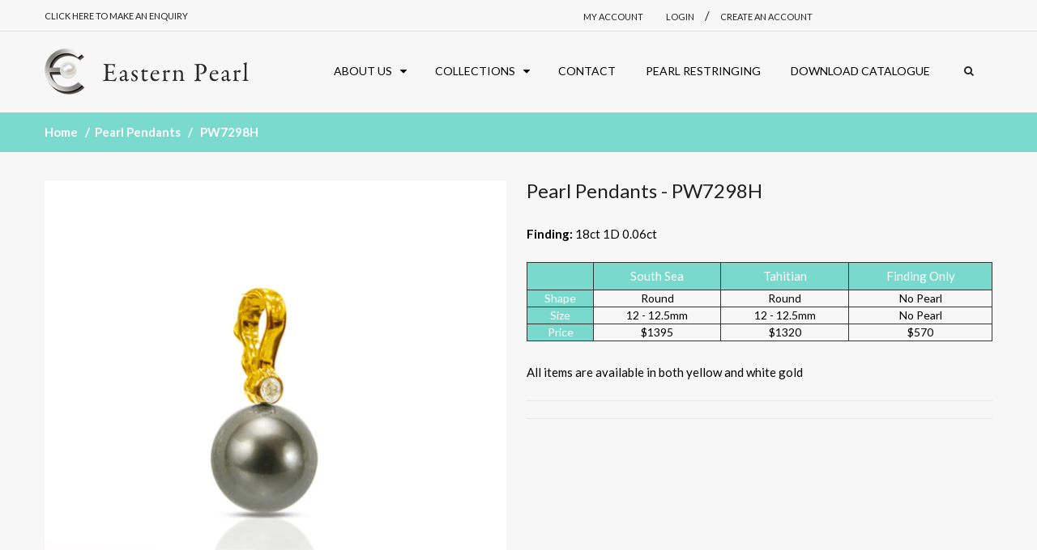

--- FILE ---
content_type: text/html; charset=utf-8
request_url: https://easternpearl.com.au/products/pw7298h
body_size: 19817
content:
<!doctype html>
<!--[if IE 8 ]>    <html lang="en" class="no-js ie8"> <![endif]-->
<!--[if (gt IE 9)|!(IE)]><!--> <html lang="en" class="no-js"> <!--<![endif]-->
<head>
  
  <meta charset="UTF-8">
  <meta http-equiv="Content-Type" content="text/html; charset=utf-8">
  <meta name="viewport" content="width=device-width, initial-scale=1, minimum-scale=1, maximum-scale=1" />
  <link rel="canonical" href="https://easternpearl.com.au/products/pw7298h" />  
  <link href='//fonts.googleapis.com/css?family=Carrois+Gothic' rel='stylesheet' type='text/css'>
  <link href='//fonts.googleapis.com/css?family=Lato:100,300,400,700' rel='stylesheet' type='text/css'>
  <link href='//fonts.googleapis.com/css?family=Raleway:400,600,500,700' rel='stylesheet' type='text/css'>
  <link href='//fonts.googleapis.com/css?family=Belleza' rel='stylesheet' type='text/css'>
  <link href='//fonts.googleapis.com/css?family=Quicksand:300,400,700' rel='stylesheet' type='text/css'>
  
  <meta name="description" content="Finding: 18ct 1D 0.06ct South Sea Tahitian Finding Only Shape Round Round No Pearl Size 12 - 12.5mm 12 - 12.5mm No Pearl Price $1395 $1320 $570 All items are available in both yellow and white gold" />
  

  
  <title>PW7298H | Eastern Pearl</title>
    

  


  <meta property="og:url" content="https://easternpearl.com.au/products/pw7298h" />
  <meta property="og:title" content="PW7298H" />
  <meta property="og:description" content="
Finding: 18ct 1D 0.06ct







South Sea
Tahitian
Finding Only


Shape
Round
Round
No Pearl


Size
12 - 12.5mm
12 - 12.5mm
No Pearl


Price
$1395
$1320
$570







All items are available in both yellow and white gold

" />
  <meta property="og:image" content="//easternpearl.com.au/cdn/shop/products/PW7298H_medium.jpg?v=1559108227" />


   





<link href="//netdna.bootstrapcdn.com/font-awesome/4.2.0/css/font-awesome.min.css" rel="stylesheet" type="text/css" media="all" />
  


<link href="//easternpearl.com.au/cdn/shop/t/2/assets/jquery.fancybox-buttons.css?v=43946881943780814931674782796" rel="stylesheet" type="text/css" media="all" />


<link href="//easternpearl.com.au/cdn/shop/t/2/assets/cs.animate.css?v=40522597814820462281539584653" rel="stylesheet" type="text/css" media="all" />
<link href="//easternpearl.com.au/cdn/shop/t/2/assets/application.css?v=90849581309574123541674782796" rel="stylesheet" type="text/css" media="all" />
<link href="//easternpearl.com.au/cdn/shop/t/2/assets/swatch.css?v=87399360491130504431539584671" rel="stylesheet" type="text/css" media="all" />

<link href="//easternpearl.com.au/cdn/shop/t/2/assets/jquery.owl.carousel.css?v=96175867674352877951674782796" rel="stylesheet" type="text/css" media="all" />
<link href="//easternpearl.com.au/cdn/shop/t/2/assets/jquery.bxslider.css?v=72082323191420701051539584672" rel="stylesheet" type="text/css" media="all" />

<link href="//easternpearl.com.au/cdn/shop/t/2/assets/bootstrap.min.3x.css?v=119150839874280325301539584652" rel="stylesheet" type="text/css" media="all" />

<link href="//easternpearl.com.au/cdn/shop/t/2/assets/cs.bootstrap.3x.css?v=48099552816557099181559096225" rel="stylesheet" type="text/css" media="all" />

<link href="//easternpearl.com.au/cdn/shop/t/2/assets/cs.global.css?v=7289285318146870611674782796" rel="stylesheet" type="text/css" media="all" />
<link href="//easternpearl.com.au/cdn/shop/t/2/assets/cs.style.css?v=18489881493273525151674782796" rel="stylesheet" type="text/css" media="all" />
<link href="//easternpearl.com.au/cdn/shop/t/2/assets/cs.media.3x.css?v=22896476353455027471569923798" rel="stylesheet" type="text/css" media="all" />
  

<script src="//easternpearl.com.au/cdn/shop/t/2/assets/jquery-1.9.1.min.js?v=95800296054546268251539584658" type="text/javascript"></script>
<script src="//easternpearl.com.au/cdn/shop/t/2/assets/jquery.imagesloaded.min.js?v=87590947715040177931539584659" type="text/javascript"></script>

<script src="//easternpearl.com.au/cdn/shop/t/2/assets/bootstrap.min.3x.js?v=59390219201667200651539584652" type="text/javascript"></script>





<script src="//easternpearl.com.au/cdn/shop/t/2/assets/cookies.js?v=152021851494072641811539584653" type="text/javascript"></script>
<script src="//easternpearl.com.au/cdn/shop/t/2/assets/modernizr.js?v=98655220835448841881539584661" type="text/javascript"></script>
<script src="//easternpearl.com.au/cdn/shop/t/2/assets/cs.optionSelect.js?v=54338590596837047101539584654" type="text/javascript"></script>
<script src="//easternpearl.com.au/cdn/shop/t/2/assets/cs.customSelect.js?v=178264080894207938301539584653" type="text/javascript"></script>  
<script src="//easternpearl.com.au/cdn/shop/t/2/assets/application.js?v=7164290524980272531539584671" type="text/javascript"></script>
<script src="//easternpearl.com.au/cdn/shop/t/2/assets/jquery.owl.carousel.min.js?v=63312486295315094921539584660" type="text/javascript"></script>
<script src="//easternpearl.com.au/cdn/shop/t/2/assets/jquery.bxslider.js?v=39282186127077873191539584658" type="text/javascript"></script>
<script src="//easternpearl.com.au/cdn/shop/t/2/assets/skrollr.min.js?v=65272873373743340871539584664" type="text/javascript"></script>





<script src="//easternpearl.com.au/cdn/shop/t/2/assets/jquery.fancybox-buttons.js?v=55176213373343787281539584659" type="text/javascript"></script>


<script src="//easternpearl.com.au/cdn/shop/t/2/assets/jquery.zoom.js?v=7098547149633335911539584660" type="text/javascript"></script>

<script src="/services/javascripts/currencies.js" type="text/javascript"></script>
<script src="//easternpearl.com.au/cdn/shop/t/2/assets/jquery.currencies.min.js?v=148731906405125217661539584659" type="text/javascript"></script>
<script src="//easternpearl.com.au/cdn/shop/t/2/assets/cs.script.js?v=18697495692665871771569923626" type="text/javascript"></script>

  <script>window.performance && window.performance.mark && window.performance.mark('shopify.content_for_header.start');</script><meta id="shopify-digital-wallet" name="shopify-digital-wallet" content="/14227898426/digital_wallets/dialog">
<link rel="alternate" type="application/json+oembed" href="https://easternpearl.com.au/products/pw7298h.oembed">
<script async="async" src="/checkouts/internal/preloads.js?locale=en-AU"></script>
<script id="shopify-features" type="application/json">{"accessToken":"a57c1b9aced0e5c552febe94a0dc4863","betas":["rich-media-storefront-analytics"],"domain":"easternpearl.com.au","predictiveSearch":true,"shopId":14227898426,"locale":"en"}</script>
<script>var Shopify = Shopify || {};
Shopify.shop = "easternpearl.myshopify.com";
Shopify.locale = "en";
Shopify.currency = {"active":"AUD","rate":"1.0"};
Shopify.country = "AU";
Shopify.theme = {"name":"jewelry-r13","id":45086146618,"schema_name":null,"schema_version":null,"theme_store_id":null,"role":"main"};
Shopify.theme.handle = "null";
Shopify.theme.style = {"id":null,"handle":null};
Shopify.cdnHost = "easternpearl.com.au/cdn";
Shopify.routes = Shopify.routes || {};
Shopify.routes.root = "/";</script>
<script type="module">!function(o){(o.Shopify=o.Shopify||{}).modules=!0}(window);</script>
<script>!function(o){function n(){var o=[];function n(){o.push(Array.prototype.slice.apply(arguments))}return n.q=o,n}var t=o.Shopify=o.Shopify||{};t.loadFeatures=n(),t.autoloadFeatures=n()}(window);</script>
<script id="shop-js-analytics" type="application/json">{"pageType":"product"}</script>
<script defer="defer" async type="module" src="//easternpearl.com.au/cdn/shopifycloud/shop-js/modules/v2/client.init-shop-cart-sync_BT-GjEfc.en.esm.js"></script>
<script defer="defer" async type="module" src="//easternpearl.com.au/cdn/shopifycloud/shop-js/modules/v2/chunk.common_D58fp_Oc.esm.js"></script>
<script defer="defer" async type="module" src="//easternpearl.com.au/cdn/shopifycloud/shop-js/modules/v2/chunk.modal_xMitdFEc.esm.js"></script>
<script type="module">
  await import("//easternpearl.com.au/cdn/shopifycloud/shop-js/modules/v2/client.init-shop-cart-sync_BT-GjEfc.en.esm.js");
await import("//easternpearl.com.au/cdn/shopifycloud/shop-js/modules/v2/chunk.common_D58fp_Oc.esm.js");
await import("//easternpearl.com.au/cdn/shopifycloud/shop-js/modules/v2/chunk.modal_xMitdFEc.esm.js");

  window.Shopify.SignInWithShop?.initShopCartSync?.({"fedCMEnabled":true,"windoidEnabled":true});

</script>
<script id="__st">var __st={"a":14227898426,"offset":39600,"reqid":"73a9f75f-a2a8-4742-9720-8b70b6347bc1-1769103048","pageurl":"easternpearl.com.au\/products\/pw7298h","u":"d636f10497bc","p":"product","rtyp":"product","rid":2434174681146};</script>
<script>window.ShopifyPaypalV4VisibilityTracking = true;</script>
<script id="captcha-bootstrap">!function(){'use strict';const t='contact',e='account',n='new_comment',o=[[t,t],['blogs',n],['comments',n],[t,'customer']],c=[[e,'customer_login'],[e,'guest_login'],[e,'recover_customer_password'],[e,'create_customer']],r=t=>t.map((([t,e])=>`form[action*='/${t}']:not([data-nocaptcha='true']) input[name='form_type'][value='${e}']`)).join(','),a=t=>()=>t?[...document.querySelectorAll(t)].map((t=>t.form)):[];function s(){const t=[...o],e=r(t);return a(e)}const i='password',u='form_key',d=['recaptcha-v3-token','g-recaptcha-response','h-captcha-response',i],f=()=>{try{return window.sessionStorage}catch{return}},m='__shopify_v',_=t=>t.elements[u];function p(t,e,n=!1){try{const o=window.sessionStorage,c=JSON.parse(o.getItem(e)),{data:r}=function(t){const{data:e,action:n}=t;return t[m]||n?{data:e,action:n}:{data:t,action:n}}(c);for(const[e,n]of Object.entries(r))t.elements[e]&&(t.elements[e].value=n);n&&o.removeItem(e)}catch(o){console.error('form repopulation failed',{error:o})}}const l='form_type',E='cptcha';function T(t){t.dataset[E]=!0}const w=window,h=w.document,L='Shopify',v='ce_forms',y='captcha';let A=!1;((t,e)=>{const n=(g='f06e6c50-85a8-45c8-87d0-21a2b65856fe',I='https://cdn.shopify.com/shopifycloud/storefront-forms-hcaptcha/ce_storefront_forms_captcha_hcaptcha.v1.5.2.iife.js',D={infoText:'Protected by hCaptcha',privacyText:'Privacy',termsText:'Terms'},(t,e,n)=>{const o=w[L][v],c=o.bindForm;if(c)return c(t,g,e,D).then(n);var r;o.q.push([[t,g,e,D],n]),r=I,A||(h.body.append(Object.assign(h.createElement('script'),{id:'captcha-provider',async:!0,src:r})),A=!0)});var g,I,D;w[L]=w[L]||{},w[L][v]=w[L][v]||{},w[L][v].q=[],w[L][y]=w[L][y]||{},w[L][y].protect=function(t,e){n(t,void 0,e),T(t)},Object.freeze(w[L][y]),function(t,e,n,w,h,L){const[v,y,A,g]=function(t,e,n){const i=e?o:[],u=t?c:[],d=[...i,...u],f=r(d),m=r(i),_=r(d.filter((([t,e])=>n.includes(e))));return[a(f),a(m),a(_),s()]}(w,h,L),I=t=>{const e=t.target;return e instanceof HTMLFormElement?e:e&&e.form},D=t=>v().includes(t);t.addEventListener('submit',(t=>{const e=I(t);if(!e)return;const n=D(e)&&!e.dataset.hcaptchaBound&&!e.dataset.recaptchaBound,o=_(e),c=g().includes(e)&&(!o||!o.value);(n||c)&&t.preventDefault(),c&&!n&&(function(t){try{if(!f())return;!function(t){const e=f();if(!e)return;const n=_(t);if(!n)return;const o=n.value;o&&e.removeItem(o)}(t);const e=Array.from(Array(32),(()=>Math.random().toString(36)[2])).join('');!function(t,e){_(t)||t.append(Object.assign(document.createElement('input'),{type:'hidden',name:u})),t.elements[u].value=e}(t,e),function(t,e){const n=f();if(!n)return;const o=[...t.querySelectorAll(`input[type='${i}']`)].map((({name:t})=>t)),c=[...d,...o],r={};for(const[a,s]of new FormData(t).entries())c.includes(a)||(r[a]=s);n.setItem(e,JSON.stringify({[m]:1,action:t.action,data:r}))}(t,e)}catch(e){console.error('failed to persist form',e)}}(e),e.submit())}));const S=(t,e)=>{t&&!t.dataset[E]&&(n(t,e.some((e=>e===t))),T(t))};for(const o of['focusin','change'])t.addEventListener(o,(t=>{const e=I(t);D(e)&&S(e,y())}));const B=e.get('form_key'),M=e.get(l),P=B&&M;t.addEventListener('DOMContentLoaded',(()=>{const t=y();if(P)for(const e of t)e.elements[l].value===M&&p(e,B);[...new Set([...A(),...v().filter((t=>'true'===t.dataset.shopifyCaptcha))])].forEach((e=>S(e,t)))}))}(h,new URLSearchParams(w.location.search),n,t,e,['guest_login'])})(!0,!0)}();</script>
<script integrity="sha256-4kQ18oKyAcykRKYeNunJcIwy7WH5gtpwJnB7kiuLZ1E=" data-source-attribution="shopify.loadfeatures" defer="defer" src="//easternpearl.com.au/cdn/shopifycloud/storefront/assets/storefront/load_feature-a0a9edcb.js" crossorigin="anonymous"></script>
<script data-source-attribution="shopify.dynamic_checkout.dynamic.init">var Shopify=Shopify||{};Shopify.PaymentButton=Shopify.PaymentButton||{isStorefrontPortableWallets:!0,init:function(){window.Shopify.PaymentButton.init=function(){};var t=document.createElement("script");t.src="https://easternpearl.com.au/cdn/shopifycloud/portable-wallets/latest/portable-wallets.en.js",t.type="module",document.head.appendChild(t)}};
</script>
<script data-source-attribution="shopify.dynamic_checkout.buyer_consent">
  function portableWalletsHideBuyerConsent(e){var t=document.getElementById("shopify-buyer-consent"),n=document.getElementById("shopify-subscription-policy-button");t&&n&&(t.classList.add("hidden"),t.setAttribute("aria-hidden","true"),n.removeEventListener("click",e))}function portableWalletsShowBuyerConsent(e){var t=document.getElementById("shopify-buyer-consent"),n=document.getElementById("shopify-subscription-policy-button");t&&n&&(t.classList.remove("hidden"),t.removeAttribute("aria-hidden"),n.addEventListener("click",e))}window.Shopify?.PaymentButton&&(window.Shopify.PaymentButton.hideBuyerConsent=portableWalletsHideBuyerConsent,window.Shopify.PaymentButton.showBuyerConsent=portableWalletsShowBuyerConsent);
</script>
<script data-source-attribution="shopify.dynamic_checkout.cart.bootstrap">document.addEventListener("DOMContentLoaded",(function(){function t(){return document.querySelector("shopify-accelerated-checkout-cart, shopify-accelerated-checkout")}if(t())Shopify.PaymentButton.init();else{new MutationObserver((function(e,n){t()&&(Shopify.PaymentButton.init(),n.disconnect())})).observe(document.body,{childList:!0,subtree:!0})}}));
</script>

<script>window.performance && window.performance.mark && window.performance.mark('shopify.content_for_header.end');</script>
  
   <script>
     /*
    $(window).resize(function(){
    window.resizeTo(size[0],size[1]);
});
*/
    </script>
  
  
  

   <script>
    	console.log($( window ).width());
    $( document ).ready(function() {
  		$('.loading-gif').fadeOut('slow');
	});
    </script>
  <style>
    .loading-gif{background-position: center 100px;}
    </style>
  
  <style>
    body{position:relative;}
    .loading-gif{
      position: fixed;
      width: 100%;
      height: 100vh;
      background-image: url('https://cdn.shopify.com/s/files/1/0142/2789/8426/files/Spinner.gif?2686');
      background-repeat: no-repeat;
      background-color: rgba(255, 255, 255, 1.0);
  	  z-index: 99999999;
    }
    @media (max-width: 768px){
      .loading-gif{
      	background-size: 200px auto;
        background-position: center 100px;
      }
    }
  </style>
<link href="https://monorail-edge.shopifysvc.com" rel="dns-prefetch">
<script>(function(){if ("sendBeacon" in navigator && "performance" in window) {try {var session_token_from_headers = performance.getEntriesByType('navigation')[0].serverTiming.find(x => x.name == '_s').description;} catch {var session_token_from_headers = undefined;}var session_cookie_matches = document.cookie.match(/_shopify_s=([^;]*)/);var session_token_from_cookie = session_cookie_matches && session_cookie_matches.length === 2 ? session_cookie_matches[1] : "";var session_token = session_token_from_headers || session_token_from_cookie || "";function handle_abandonment_event(e) {var entries = performance.getEntries().filter(function(entry) {return /monorail-edge.shopifysvc.com/.test(entry.name);});if (!window.abandonment_tracked && entries.length === 0) {window.abandonment_tracked = true;var currentMs = Date.now();var navigation_start = performance.timing.navigationStart;var payload = {shop_id: 14227898426,url: window.location.href,navigation_start,duration: currentMs - navigation_start,session_token,page_type: "product"};window.navigator.sendBeacon("https://monorail-edge.shopifysvc.com/v1/produce", JSON.stringify({schema_id: "online_store_buyer_site_abandonment/1.1",payload: payload,metadata: {event_created_at_ms: currentMs,event_sent_at_ms: currentMs}}));}}window.addEventListener('pagehide', handle_abandonment_event);}}());</script>
<script id="web-pixels-manager-setup">(function e(e,d,r,n,o){if(void 0===o&&(o={}),!Boolean(null===(a=null===(i=window.Shopify)||void 0===i?void 0:i.analytics)||void 0===a?void 0:a.replayQueue)){var i,a;window.Shopify=window.Shopify||{};var t=window.Shopify;t.analytics=t.analytics||{};var s=t.analytics;s.replayQueue=[],s.publish=function(e,d,r){return s.replayQueue.push([e,d,r]),!0};try{self.performance.mark("wpm:start")}catch(e){}var l=function(){var e={modern:/Edge?\/(1{2}[4-9]|1[2-9]\d|[2-9]\d{2}|\d{4,})\.\d+(\.\d+|)|Firefox\/(1{2}[4-9]|1[2-9]\d|[2-9]\d{2}|\d{4,})\.\d+(\.\d+|)|Chrom(ium|e)\/(9{2}|\d{3,})\.\d+(\.\d+|)|(Maci|X1{2}).+ Version\/(15\.\d+|(1[6-9]|[2-9]\d|\d{3,})\.\d+)([,.]\d+|)( \(\w+\)|)( Mobile\/\w+|) Safari\/|Chrome.+OPR\/(9{2}|\d{3,})\.\d+\.\d+|(CPU[ +]OS|iPhone[ +]OS|CPU[ +]iPhone|CPU IPhone OS|CPU iPad OS)[ +]+(15[._]\d+|(1[6-9]|[2-9]\d|\d{3,})[._]\d+)([._]\d+|)|Android:?[ /-](13[3-9]|1[4-9]\d|[2-9]\d{2}|\d{4,})(\.\d+|)(\.\d+|)|Android.+Firefox\/(13[5-9]|1[4-9]\d|[2-9]\d{2}|\d{4,})\.\d+(\.\d+|)|Android.+Chrom(ium|e)\/(13[3-9]|1[4-9]\d|[2-9]\d{2}|\d{4,})\.\d+(\.\d+|)|SamsungBrowser\/([2-9]\d|\d{3,})\.\d+/,legacy:/Edge?\/(1[6-9]|[2-9]\d|\d{3,})\.\d+(\.\d+|)|Firefox\/(5[4-9]|[6-9]\d|\d{3,})\.\d+(\.\d+|)|Chrom(ium|e)\/(5[1-9]|[6-9]\d|\d{3,})\.\d+(\.\d+|)([\d.]+$|.*Safari\/(?![\d.]+ Edge\/[\d.]+$))|(Maci|X1{2}).+ Version\/(10\.\d+|(1[1-9]|[2-9]\d|\d{3,})\.\d+)([,.]\d+|)( \(\w+\)|)( Mobile\/\w+|) Safari\/|Chrome.+OPR\/(3[89]|[4-9]\d|\d{3,})\.\d+\.\d+|(CPU[ +]OS|iPhone[ +]OS|CPU[ +]iPhone|CPU IPhone OS|CPU iPad OS)[ +]+(10[._]\d+|(1[1-9]|[2-9]\d|\d{3,})[._]\d+)([._]\d+|)|Android:?[ /-](13[3-9]|1[4-9]\d|[2-9]\d{2}|\d{4,})(\.\d+|)(\.\d+|)|Mobile Safari.+OPR\/([89]\d|\d{3,})\.\d+\.\d+|Android.+Firefox\/(13[5-9]|1[4-9]\d|[2-9]\d{2}|\d{4,})\.\d+(\.\d+|)|Android.+Chrom(ium|e)\/(13[3-9]|1[4-9]\d|[2-9]\d{2}|\d{4,})\.\d+(\.\d+|)|Android.+(UC? ?Browser|UCWEB|U3)[ /]?(15\.([5-9]|\d{2,})|(1[6-9]|[2-9]\d|\d{3,})\.\d+)\.\d+|SamsungBrowser\/(5\.\d+|([6-9]|\d{2,})\.\d+)|Android.+MQ{2}Browser\/(14(\.(9|\d{2,})|)|(1[5-9]|[2-9]\d|\d{3,})(\.\d+|))(\.\d+|)|K[Aa][Ii]OS\/(3\.\d+|([4-9]|\d{2,})\.\d+)(\.\d+|)/},d=e.modern,r=e.legacy,n=navigator.userAgent;return n.match(d)?"modern":n.match(r)?"legacy":"unknown"}(),u="modern"===l?"modern":"legacy",c=(null!=n?n:{modern:"",legacy:""})[u],f=function(e){return[e.baseUrl,"/wpm","/b",e.hashVersion,"modern"===e.buildTarget?"m":"l",".js"].join("")}({baseUrl:d,hashVersion:r,buildTarget:u}),m=function(e){var d=e.version,r=e.bundleTarget,n=e.surface,o=e.pageUrl,i=e.monorailEndpoint;return{emit:function(e){var a=e.status,t=e.errorMsg,s=(new Date).getTime(),l=JSON.stringify({metadata:{event_sent_at_ms:s},events:[{schema_id:"web_pixels_manager_load/3.1",payload:{version:d,bundle_target:r,page_url:o,status:a,surface:n,error_msg:t},metadata:{event_created_at_ms:s}}]});if(!i)return console&&console.warn&&console.warn("[Web Pixels Manager] No Monorail endpoint provided, skipping logging."),!1;try{return self.navigator.sendBeacon.bind(self.navigator)(i,l)}catch(e){}var u=new XMLHttpRequest;try{return u.open("POST",i,!0),u.setRequestHeader("Content-Type","text/plain"),u.send(l),!0}catch(e){return console&&console.warn&&console.warn("[Web Pixels Manager] Got an unhandled error while logging to Monorail."),!1}}}}({version:r,bundleTarget:l,surface:e.surface,pageUrl:self.location.href,monorailEndpoint:e.monorailEndpoint});try{o.browserTarget=l,function(e){var d=e.src,r=e.async,n=void 0===r||r,o=e.onload,i=e.onerror,a=e.sri,t=e.scriptDataAttributes,s=void 0===t?{}:t,l=document.createElement("script"),u=document.querySelector("head"),c=document.querySelector("body");if(l.async=n,l.src=d,a&&(l.integrity=a,l.crossOrigin="anonymous"),s)for(var f in s)if(Object.prototype.hasOwnProperty.call(s,f))try{l.dataset[f]=s[f]}catch(e){}if(o&&l.addEventListener("load",o),i&&l.addEventListener("error",i),u)u.appendChild(l);else{if(!c)throw new Error("Did not find a head or body element to append the script");c.appendChild(l)}}({src:f,async:!0,onload:function(){if(!function(){var e,d;return Boolean(null===(d=null===(e=window.Shopify)||void 0===e?void 0:e.analytics)||void 0===d?void 0:d.initialized)}()){var d=window.webPixelsManager.init(e)||void 0;if(d){var r=window.Shopify.analytics;r.replayQueue.forEach((function(e){var r=e[0],n=e[1],o=e[2];d.publishCustomEvent(r,n,o)})),r.replayQueue=[],r.publish=d.publishCustomEvent,r.visitor=d.visitor,r.initialized=!0}}},onerror:function(){return m.emit({status:"failed",errorMsg:"".concat(f," has failed to load")})},sri:function(e){var d=/^sha384-[A-Za-z0-9+/=]+$/;return"string"==typeof e&&d.test(e)}(c)?c:"",scriptDataAttributes:o}),m.emit({status:"loading"})}catch(e){m.emit({status:"failed",errorMsg:(null==e?void 0:e.message)||"Unknown error"})}}})({shopId: 14227898426,storefrontBaseUrl: "https://easternpearl.com.au",extensionsBaseUrl: "https://extensions.shopifycdn.com/cdn/shopifycloud/web-pixels-manager",monorailEndpoint: "https://monorail-edge.shopifysvc.com/unstable/produce_batch",surface: "storefront-renderer",enabledBetaFlags: ["2dca8a86"],webPixelsConfigList: [{"id":"shopify-app-pixel","configuration":"{}","eventPayloadVersion":"v1","runtimeContext":"STRICT","scriptVersion":"0450","apiClientId":"shopify-pixel","type":"APP","privacyPurposes":["ANALYTICS","MARKETING"]},{"id":"shopify-custom-pixel","eventPayloadVersion":"v1","runtimeContext":"LAX","scriptVersion":"0450","apiClientId":"shopify-pixel","type":"CUSTOM","privacyPurposes":["ANALYTICS","MARKETING"]}],isMerchantRequest: false,initData: {"shop":{"name":"Eastern Pearl","paymentSettings":{"currencyCode":"AUD"},"myshopifyDomain":"easternpearl.myshopify.com","countryCode":"AU","storefrontUrl":"https:\/\/easternpearl.com.au"},"customer":null,"cart":null,"checkout":null,"productVariants":[{"price":{"amount":2850.0,"currencyCode":"AUD"},"product":{"title":"PW7298H","vendor":"Eastern Pearl","id":"2434174681146","untranslatedTitle":"PW7298H","url":"\/products\/pw7298h","type":""},"id":"23263307726906","image":{"src":"\/\/easternpearl.com.au\/cdn\/shop\/products\/PW7298H.jpg?v=1559108227"},"sku":"","title":"Default Title","untranslatedTitle":"Default Title"}],"purchasingCompany":null},},"https://easternpearl.com.au/cdn","fcfee988w5aeb613cpc8e4bc33m6693e112",{"modern":"","legacy":""},{"shopId":"14227898426","storefrontBaseUrl":"https:\/\/easternpearl.com.au","extensionBaseUrl":"https:\/\/extensions.shopifycdn.com\/cdn\/shopifycloud\/web-pixels-manager","surface":"storefront-renderer","enabledBetaFlags":"[\"2dca8a86\"]","isMerchantRequest":"false","hashVersion":"fcfee988w5aeb613cpc8e4bc33m6693e112","publish":"custom","events":"[[\"page_viewed\",{}],[\"product_viewed\",{\"productVariant\":{\"price\":{\"amount\":2850.0,\"currencyCode\":\"AUD\"},\"product\":{\"title\":\"PW7298H\",\"vendor\":\"Eastern Pearl\",\"id\":\"2434174681146\",\"untranslatedTitle\":\"PW7298H\",\"url\":\"\/products\/pw7298h\",\"type\":\"\"},\"id\":\"23263307726906\",\"image\":{\"src\":\"\/\/easternpearl.com.au\/cdn\/shop\/products\/PW7298H.jpg?v=1559108227\"},\"sku\":\"\",\"title\":\"Default Title\",\"untranslatedTitle\":\"Default Title\"}}]]"});</script><script>
  window.ShopifyAnalytics = window.ShopifyAnalytics || {};
  window.ShopifyAnalytics.meta = window.ShopifyAnalytics.meta || {};
  window.ShopifyAnalytics.meta.currency = 'AUD';
  var meta = {"product":{"id":2434174681146,"gid":"gid:\/\/shopify\/Product\/2434174681146","vendor":"Eastern Pearl","type":"","handle":"pw7298h","variants":[{"id":23263307726906,"price":285000,"name":"PW7298H","public_title":null,"sku":""}],"remote":false},"page":{"pageType":"product","resourceType":"product","resourceId":2434174681146,"requestId":"73a9f75f-a2a8-4742-9720-8b70b6347bc1-1769103048"}};
  for (var attr in meta) {
    window.ShopifyAnalytics.meta[attr] = meta[attr];
  }
</script>
<script class="analytics">
  (function () {
    var customDocumentWrite = function(content) {
      var jquery = null;

      if (window.jQuery) {
        jquery = window.jQuery;
      } else if (window.Checkout && window.Checkout.$) {
        jquery = window.Checkout.$;
      }

      if (jquery) {
        jquery('body').append(content);
      }
    };

    var hasLoggedConversion = function(token) {
      if (token) {
        return document.cookie.indexOf('loggedConversion=' + token) !== -1;
      }
      return false;
    }

    var setCookieIfConversion = function(token) {
      if (token) {
        var twoMonthsFromNow = new Date(Date.now());
        twoMonthsFromNow.setMonth(twoMonthsFromNow.getMonth() + 2);

        document.cookie = 'loggedConversion=' + token + '; expires=' + twoMonthsFromNow;
      }
    }

    var trekkie = window.ShopifyAnalytics.lib = window.trekkie = window.trekkie || [];
    if (trekkie.integrations) {
      return;
    }
    trekkie.methods = [
      'identify',
      'page',
      'ready',
      'track',
      'trackForm',
      'trackLink'
    ];
    trekkie.factory = function(method) {
      return function() {
        var args = Array.prototype.slice.call(arguments);
        args.unshift(method);
        trekkie.push(args);
        return trekkie;
      };
    };
    for (var i = 0; i < trekkie.methods.length; i++) {
      var key = trekkie.methods[i];
      trekkie[key] = trekkie.factory(key);
    }
    trekkie.load = function(config) {
      trekkie.config = config || {};
      trekkie.config.initialDocumentCookie = document.cookie;
      var first = document.getElementsByTagName('script')[0];
      var script = document.createElement('script');
      script.type = 'text/javascript';
      script.onerror = function(e) {
        var scriptFallback = document.createElement('script');
        scriptFallback.type = 'text/javascript';
        scriptFallback.onerror = function(error) {
                var Monorail = {
      produce: function produce(monorailDomain, schemaId, payload) {
        var currentMs = new Date().getTime();
        var event = {
          schema_id: schemaId,
          payload: payload,
          metadata: {
            event_created_at_ms: currentMs,
            event_sent_at_ms: currentMs
          }
        };
        return Monorail.sendRequest("https://" + monorailDomain + "/v1/produce", JSON.stringify(event));
      },
      sendRequest: function sendRequest(endpointUrl, payload) {
        // Try the sendBeacon API
        if (window && window.navigator && typeof window.navigator.sendBeacon === 'function' && typeof window.Blob === 'function' && !Monorail.isIos12()) {
          var blobData = new window.Blob([payload], {
            type: 'text/plain'
          });

          if (window.navigator.sendBeacon(endpointUrl, blobData)) {
            return true;
          } // sendBeacon was not successful

        } // XHR beacon

        var xhr = new XMLHttpRequest();

        try {
          xhr.open('POST', endpointUrl);
          xhr.setRequestHeader('Content-Type', 'text/plain');
          xhr.send(payload);
        } catch (e) {
          console.log(e);
        }

        return false;
      },
      isIos12: function isIos12() {
        return window.navigator.userAgent.lastIndexOf('iPhone; CPU iPhone OS 12_') !== -1 || window.navigator.userAgent.lastIndexOf('iPad; CPU OS 12_') !== -1;
      }
    };
    Monorail.produce('monorail-edge.shopifysvc.com',
      'trekkie_storefront_load_errors/1.1',
      {shop_id: 14227898426,
      theme_id: 45086146618,
      app_name: "storefront",
      context_url: window.location.href,
      source_url: "//easternpearl.com.au/cdn/s/trekkie.storefront.46a754ac07d08c656eb845cfbf513dd9a18d4ced.min.js"});

        };
        scriptFallback.async = true;
        scriptFallback.src = '//easternpearl.com.au/cdn/s/trekkie.storefront.46a754ac07d08c656eb845cfbf513dd9a18d4ced.min.js';
        first.parentNode.insertBefore(scriptFallback, first);
      };
      script.async = true;
      script.src = '//easternpearl.com.au/cdn/s/trekkie.storefront.46a754ac07d08c656eb845cfbf513dd9a18d4ced.min.js';
      first.parentNode.insertBefore(script, first);
    };
    trekkie.load(
      {"Trekkie":{"appName":"storefront","development":false,"defaultAttributes":{"shopId":14227898426,"isMerchantRequest":null,"themeId":45086146618,"themeCityHash":"3070817370717732050","contentLanguage":"en","currency":"AUD","eventMetadataId":"857c3f83-070a-49f8-a65f-8f02cebed422"},"isServerSideCookieWritingEnabled":true,"monorailRegion":"shop_domain","enabledBetaFlags":["65f19447"]},"Session Attribution":{},"S2S":{"facebookCapiEnabled":false,"source":"trekkie-storefront-renderer","apiClientId":580111}}
    );

    var loaded = false;
    trekkie.ready(function() {
      if (loaded) return;
      loaded = true;

      window.ShopifyAnalytics.lib = window.trekkie;

      var originalDocumentWrite = document.write;
      document.write = customDocumentWrite;
      try { window.ShopifyAnalytics.merchantGoogleAnalytics.call(this); } catch(error) {};
      document.write = originalDocumentWrite;

      window.ShopifyAnalytics.lib.page(null,{"pageType":"product","resourceType":"product","resourceId":2434174681146,"requestId":"73a9f75f-a2a8-4742-9720-8b70b6347bc1-1769103048","shopifyEmitted":true});

      var match = window.location.pathname.match(/checkouts\/(.+)\/(thank_you|post_purchase)/)
      var token = match? match[1]: undefined;
      if (!hasLoggedConversion(token)) {
        setCookieIfConversion(token);
        window.ShopifyAnalytics.lib.track("Viewed Product",{"currency":"AUD","variantId":23263307726906,"productId":2434174681146,"productGid":"gid:\/\/shopify\/Product\/2434174681146","name":"PW7298H","price":"2850.00","sku":"","brand":"Eastern Pearl","variant":null,"category":"","nonInteraction":true,"remote":false},undefined,undefined,{"shopifyEmitted":true});
      window.ShopifyAnalytics.lib.track("monorail:\/\/trekkie_storefront_viewed_product\/1.1",{"currency":"AUD","variantId":23263307726906,"productId":2434174681146,"productGid":"gid:\/\/shopify\/Product\/2434174681146","name":"PW7298H","price":"2850.00","sku":"","brand":"Eastern Pearl","variant":null,"category":"","nonInteraction":true,"remote":false,"referer":"https:\/\/easternpearl.com.au\/products\/pw7298h"});
      }
    });


        var eventsListenerScript = document.createElement('script');
        eventsListenerScript.async = true;
        eventsListenerScript.src = "//easternpearl.com.au/cdn/shopifycloud/storefront/assets/shop_events_listener-3da45d37.js";
        document.getElementsByTagName('head')[0].appendChild(eventsListenerScript);

})();</script>
<script
  defer
  src="https://easternpearl.com.au/cdn/shopifycloud/perf-kit/shopify-perf-kit-3.0.4.min.js"
  data-application="storefront-renderer"
  data-shop-id="14227898426"
  data-render-region="gcp-us-central1"
  data-page-type="product"
  data-theme-instance-id="45086146618"
  data-theme-name=""
  data-theme-version=""
  data-monorail-region="shop_domain"
  data-resource-timing-sampling-rate="10"
  data-shs="true"
  data-shs-beacon="true"
  data-shs-export-with-fetch="true"
  data-shs-logs-sample-rate="1"
  data-shs-beacon-endpoint="https://easternpearl.com.au/api/collect"
></script>
</head>

<body itemscope itemtype="http://schema.org/WebPage" class="templateProduct">
  <!-- Header -->
  <header id="top" class="fadeInDown clearfix">
    

<!--top-->
<div class="container">
  <div class="top row">

    <div class="col-md-6 phone-shopping">
      <span>Click <a href="https://easternpearl.com.au/pages/contact">here</a> to make an enquiry</span>
    </div>

    <div class="col-md-18">
      <ul class="text-right">
        <li class="customer-links hidden-xs">
          

<ul id="accounts" class="list-inline">
  <li class="my-account">
    <a href="/account">My Account</a>
  </li>
  
  <li class="login">
    
    <span id="loginButton" class="dropdown-toggle" data-toggle="dropdown">
      Login
      <i class="sub-dropdown1"></i>
      <i class="sub-dropdown"></i>
    </span>

    <!-- Customer Account Login -->
    <div id="loginBox" class="dropdown-menu text-left">
      <form method="post" action="/account/login" id="customer_login" accept-charset="UTF-8" data-login-with-shop-sign-in="true"><input type="hidden" name="form_type" value="customer_login" /><input type="hidden" name="utf8" value="✓" />

      <div id="bodyBox">
        <ul class="control-container customer-accounts list-unstyled">
          <li class="clearfix">
            <label for="customer_email_box" class="control-label">Email Address <span class="req">*</span></label>
            <input type="email" value="" name="customer[email]" id="customer_email_box" class="form-control" />
          </li>
          
          <li class="clearfix">
            <label for="customer_password_box" class="control-label">Password <span class="req">*</span></label>
            <input type="password" value="" name="customer[password]" id="customer_password_box" class="form-control password" />
          </li>
          
          <li class="clearfix">
            <button class="btn" type="submit">Login</button>
          </li>
          <li class="clearfix">
            <a class="action btn btn-1" href="/account/register">Create an account</a>
          </li>
        </ul>
      </div>
      </form>

    </div>

    
  </li>
  <li>/</li>
   
  <li class="register">
    <a href="https://shopify.com/14227898426/account?locale=en" id="customer_register_link">Create an account</a>
  </li>
  
  
</ul>



        </li>
		
        
        
        
        
      </ul>
    </div>

  </div>
</div>
<!--End top-->

<div class="line"></div>

<!-- Navigation -->
<div class="container">
  <div class="top-navigation">

    <ul class="list-inline">
      <li class="top-logo">
        <a id="site-title" href="/" title="Eastern Pearl">
          
          <img class="img-responsive" src="//easternpearl.com.au/cdn/shop/t/2/assets/logo.png?v=173604680812487971461539831129" alt="Eastern Pearl" />
          
        </a>
      </li>

      <li class="navigation">
        
<nav class="navbar" role="navigation">
  <div class="clearfix">
    <div class="navbar-header">
      <button type="button" class="navbar-toggle" data-toggle="collapse" data-target=".navbar-collapse">
        <span class="sr-only">Toggle main navigation</span>
        <span class="icon-bar"></span>
        <span class="icon-bar"></span>
        <span class="icon-bar"></span>
      </button>
    </div>

    <div class="is-mobile visible-xs">
      <ul class="list-inline">
        <li class="is-mobile-menu">
          <div class="btn-navbar" data-toggle="collapse" data-target=".navbar-collapse">
            <span class="icon-bar-group">
              <span class="icon-bar"></span>
              <span class="icon-bar"></span>
              <span class="icon-bar"></span>
            </span>
          </div>
        </li>

        
        <li class="is-mobile-login">
          <div class="btn-group">
            <div class="dropdown-toggle" data-toggle="dropdown">
              <i class="fa fa-user"></i>
            </div>
            <ul class="customer dropdown-menu">
              
              <li class="logout">
                <a href="/account/login">Login</a>
              </li>
              <li class="account">
                <a href="/account/register">Register</a>
              </li>
              
            </ul>
          </div>
        </li>
        
        
        <li class="is-mobile-wl">
          <a href="/pages/wish-list"><i class="fa fa-heart"></i></a>
        </li>
        
        
        
        

        <li class="is-mobile-cart">
          <a href="/cart"><i class="fa fa-shopping-cart"></i></a>
        </li>
      </ul>
    </div>

    <div class="collapse navbar-collapse"> 
      <ul class="nav navbar-nav hoverMenuWrapper">
        
        




<li class="nav-item dropdown">
  <a href="/pages/about-us" class="dropdown-toggle dropdown-link" data-toggle="dropdown">

    <span>About Us</span>
    
    <i class="fa fa-caret-down"></i>
    

    <i class="sub-dropdown1  visible-sm visible-md visible-lg"></i>
    <i class="sub-dropdown visible-sm visible-md visible-lg"></i>
  </a>
  <ul class="dropdown-menu">
    
    

<li class=""><a tabindex="-1" href="/pages/about-us">About Us</a></li>


    
    

<li class=""><a tabindex="-1" href="/pages/pearl-education-1">Pearl Education</a></li>


    
  </ul>
</li>






        
        




<li class="nav-item dropdown">
  <a href="#" class="dropdown-toggle dropdown-link" data-toggle="dropdown">

    <span>Collections</span>
    
    <i class="fa fa-caret-down"></i>
    

    <i class="sub-dropdown1  visible-sm visible-md visible-lg"></i>
    <i class="sub-dropdown visible-sm visible-md visible-lg"></i>
  </a>
  <ul class="dropdown-menu">
    
    

<li class=""><a tabindex="-1" href="/collections/pearl-bracelets">Pearl Bracelets</a></li>


    
    

<li class=""><a tabindex="-1" href="/collections/loose-pearls">Loose Pearls</a></li>


    
    

<li class=""><a tabindex="-1" href="/collections/pearl-earrings-pendant-sets">Pearl Earrings & Pendant Sets</a></li>


    
    

<li class=""><a tabindex="-1" href="/collections/pearl-earrings">Pearl Earrings</a></li>


    
    

<li class=""><a tabindex="-1" href="/collections/pearl-rings">Pearl Rings</a></li>


    
    

<li class=""><a tabindex="-1" href="/collections/pearl-necklaces">Pearl Necklaces</a></li>


    
    

<li class=""><a tabindex="-1" href="/collections/pearl-pendants">Pearl Pendants</a></li>


    
    

<li class=""><a tabindex="-1" href="/collections/pearl-strands">Pearl Strands</a></li>


    
    

<li class=""><a tabindex="-1" href="/pages/findings-clasps">Findings & Clasps</a></li>


    
  </ul>
</li>






        
        




<li class="nav-item">
  <a href="/pages/contact">
    <span>Contact</span>
  </a>
</li>






        
        




<li class="nav-item">
  <a href="/pages/restringing-services">
    <span>Pearl Restringing</span>
  </a>
</li>






        
        




<li class="nav-item">
  <a href="https://cdn.shopify.com/s/files/1/0142/2789/8426/files/EP-FullCatalogue-Compressed.pdf?922">
    <span>Download Catalogue</span>
  </a>
</li>






        
      </ul>       
    </div>
  </div>
</nav>

      </li>

      
      <li class="top-search hidden-xs">
        <div class="header-search">
            <a href="#">
              <span data-toggle="dropdown">
                <i class="fa fa-search"></i>
                <i class="sub-dropdown1"></i>
                <i class="sub-dropdown"></i>
              </span>
            </a>
            <form id="header-search" class="search-form dropdown-menu" action="/search" method="get">
              <input type="hidden" name="type" value="product" />
              <input type="text" name="q" value="" accesskey="4" autocomplete="off" placeholder="Search" />
              <button type="submit" class="btn">Search</button>
            </form>
          </div>
      </li>
        

      

      
      <li class="mobile-search visible-xs">
        <form id="mobile-search" class="search-form" action="/search" method="get">
          <input type="hidden" name="type" value="product" />
          <input type="text" class="" name="q" value="" accesskey="4" autocomplete="off" placeholder="Search" />
          
          <button type="submit" class="search-submit" title="search"><i class="fa fa-search"></i></button>
          
        </form>
      </li>
       
    </ul>

  </div>
</div>
<!--End Navigation-->


<script>
  function addaffix(scr){
    if($(window).innerWidth() >= 1024){
      if(scr > $('#top').innerHeight()){
        if(!$('#top').hasClass('affix')){
          $('#top').addClass('affix').addClass('animated');
        }
      }
      else{
        if($('#top').hasClass('affix')){
          $('#top').prev().remove();
          $('#top').removeClass('affix').removeClass('animated');
        }
      }
    }
    else $('#top').removeClass('affix');
  }
  $(window).scroll(function() {
    var scrollTop = $(this).scrollTop();
    addaffix(scrollTop);
  });
  $( window ).resize(function() {
    var scrollTop = $(this).scrollTop();
	addaffix(scrollTop);
  });
</script>
 
  </header>
  
  <div id="content-wrapper-parent" style="position: relative;">
    <div class="loading-gif"></div>
    <div id="content-wrapper">  
      
        
      
      <!-- Content -->
      <div id="content" class="clearfix">        
        
        <div id="breadcrumb" class="breadcrumb">
  <div itemprop="breadcrumb" class="container">
    <div class="row">
      <div class="col-md-24">
        <a href="/" class="homepage-link" title="Back to the frontpage">Home</a>
        
        
        
        <span>/</span>
        
        <a href="/collections/pearl-pendants" title="">Pearl Pendants</a>
        
        
        <span>/</span>
        <span class="page-title">PW7298H</span>
        
      </div>
    </div>
  </div>
</div>


                
        <section class="content">
          
          
          
          	  
          <div class="container">
            
            
            <div class="row">
              
              
              
              <div id="col-main" class="product-page col-xs-24 col-sm-24 no_full_width have-left-slidebar">
  <div itemscope itemtype="http://schema.org/Product">
    <meta itemprop="url" content="/products/pw7298h" />

    <div id="product" class="content clearfix">
      
      <div id="product-image" class="product-image row no_full_width col-sm-12">
      
        <div class="image featured  not-animated" data-animate="fadeInUp">
                 
           
          <img src="//easternpearl.com.au/cdn/shop/products/PW7298H_1024x1024.jpg?v=1559108227" alt="PW7298H" />
          
        </div>
      
        <div id="gallery_main" class="product-image-thumb thumbs no_full_width fix-width">
          <ul class="slide-product-image">
            
            <li class="image">
              <a href="//easternpearl.com.au/cdn/shop/products/PW7298H_1024x1024.jpg?v=1559108227" class="cloud-zoom-gallery active">
                <img src="//easternpearl.com.au/cdn/shop/products/PW7298H_compact.jpg?v=1559108227" alt="PW7298H" />
              </a>
            </li>
            
          </ul>
        </div>
      
      

        
        <div id="detail-right-column" class="right-coloum  not-animated" data-animate="fadeInLeft">
          <script type="text/javascript" src="//s7.addthis.com/js/300/addthis_widget.js#pubid=ra-53e83cf8031cc4fa"></script>
<div class="addthis_sharing_toolbox"></div>
        </div>
        

      </div>

      <div id="product-information" class="product-information row text-center no_full_width col-sm-12">
        
   
        <!-- glen -->
        
                       


                <h2 id="page-title" class="text-left">
                  <span itemprop="name">Pearl Pendants - PW7298H</span>
                </h2>
                 

                
        
        
        
        
        
        <div id="product-header" class="clearfix">
          <div id="product-info-left">
            <div class="description">
              <!--<span>Product Descriptions</span>-->
              <div>
<strong>Finding:</strong><span> 18ct 1D 0.06ct</span>
</div>
<br>
<div>
<table class="tg" id="table-earrings">
<tbody>
<tr bgcolor="#7ad9cd">
<th id="empty-col"></th>
<th><span color="#fff" style="color: #ffffff;">South Sea</span></th>
<th><span color="#fff" style="color: #ffffff;">Tahitian</span></th>
<th><span color="#fff" style="color: #ffffff;">Finding Only</span></th>
</tr>
<tr>
<td bgcolor="#7ad9cd"><span color="#fff" style="color: #ffffff;">Shape</span></td>
<td class="tg-xldj">Round</td>
<td class="tg-xldj">Round</td>
<td class="tg-xldj">No Pearl</td>
</tr>
<tr>
<td bgcolor="#7ad9cd"><span color="#fff" style="color: #ffffff;">Size</span></td>
<td class="tg-xldj">12 - 12.5mm</td>
<td class="tg-xldj">12 - 12.5mm</td>
<td class="tg-xldj">No Pearl</td>
</tr>
<tr>
<td bgcolor="#7ad9cd"><span color="#fff" style="color: #ffffff;">Price</span></td>
<td class="tg-xldj">$1395</td>
<td class="tg-xldj">$1320</td>
<td class="tg-xldj">$570</td>
</tr>
</tbody>
</table>
</div>
<div>
<br>
<ul>
<li>All items are available in both yellow and white gold</li>
</ul>
</div>
            </div>
            <div class="relative">
              <ul class="list-unstyled">
                
              </ul>
            </div>
          </div>
          <div id="product-info-right">     
            <div itemprop="offers" itemscope itemtype="http://schema.org/Offer" class="col-sm-24 group-variants">
              <meta itemprop="priceCurrency" content="AUD" />

              
            </div>
            <script type="text/javascript">

              // initialize multi selector for product
              $(window).load(function() {

                /* selectCallback */
                var selectOptionsCallback = function(variant, selector) {

                  if (variant) {
                    var form = jQuery('#' + selector.domIdPrefix).closest('form');
                    for (var i=0,length=variant.options.length; i<length; i++) {
                      var radioButton = form.find('.swatch[data-option-index="' + i + '"] :radio[value="' + variant.options[i] +'"]');
                      if (radioButton.size()) {
                        radioButton.get(0).checked = true;
                      }
                    }
                  }

                  if (variant && variant.featured_image) {
                      var newImage = variant.featured_image; // New image object.
                      var mainImageDomEl = jQuery('.featured img')[0]; // DOM element of main image we need to swap.
                      Shopify.Image.switchImage(newImage, mainImageDomEl, switchImage); // Define switchImage (the callback) in your theme's JavaScript file.
                    }

                  var add_to_cart = '#add-to-cart';
                  var $price = '#purchase-' + selector.product.id.toString() + ' .detail-price';
                  if (variant && variant.available) {
                    // selected a valid variant
                    $(add_to_cart).removeClass('disabled').removeAttr('disabled'); // remove unavailable class from add-to-cart button, and re-enable button

                    if(variant.compare_at_price == null){
                      $($price).html('<span class="price">'+Shopify.formatMoney(variant.price, "${{amount}}")+'</span>');

                      
                       } else {
                         $($price).html('<span class="price_sale">'+Shopify.formatMoney(variant.price, "${{amount}}") + '</span> <span class="dash">/</span> <del class="price_compare">' + Shopify.formatMoney(variant.compare_at_price, "${{amount}}") + '</del>');

                         
                          }
                         } else {
                           $(add_to_cart).addClass('disabled').attr('disabled', 'disabled'); // set add-to-cart button to unavailable class and disable button
                           var message = variant ? "Sold Out" : "Unavailable";
                           $($price).html('<span class="unavailable">' + message + '</span>');
                         }
                       };

                       new Shopify.OptionSelectors("product-select-2434174681146", { product: {"id":2434174681146,"title":"PW7298H","handle":"pw7298h","description":"\u003cdiv\u003e\n\u003cstrong\u003eFinding:\u003c\/strong\u003e\u003cspan\u003e 18ct 1D 0.06ct\u003c\/span\u003e\n\u003c\/div\u003e\n\u003cbr\u003e\n\u003cdiv\u003e\n\u003ctable class=\"tg\" id=\"table-earrings\"\u003e\n\u003ctbody\u003e\n\u003ctr bgcolor=\"#7ad9cd\"\u003e\n\u003cth id=\"empty-col\"\u003e\u003c\/th\u003e\n\u003cth\u003e\u003cspan color=\"#fff\" style=\"color: #ffffff;\"\u003eSouth Sea\u003c\/span\u003e\u003c\/th\u003e\n\u003cth\u003e\u003cspan color=\"#fff\" style=\"color: #ffffff;\"\u003eTahitian\u003c\/span\u003e\u003c\/th\u003e\n\u003cth\u003e\u003cspan color=\"#fff\" style=\"color: #ffffff;\"\u003eFinding Only\u003c\/span\u003e\u003c\/th\u003e\n\u003c\/tr\u003e\n\u003ctr\u003e\n\u003ctd bgcolor=\"#7ad9cd\"\u003e\u003cspan color=\"#fff\" style=\"color: #ffffff;\"\u003eShape\u003c\/span\u003e\u003c\/td\u003e\n\u003ctd class=\"tg-xldj\"\u003eRound\u003c\/td\u003e\n\u003ctd class=\"tg-xldj\"\u003eRound\u003c\/td\u003e\n\u003ctd class=\"tg-xldj\"\u003eNo Pearl\u003c\/td\u003e\n\u003c\/tr\u003e\n\u003ctr\u003e\n\u003ctd bgcolor=\"#7ad9cd\"\u003e\u003cspan color=\"#fff\" style=\"color: #ffffff;\"\u003eSize\u003c\/span\u003e\u003c\/td\u003e\n\u003ctd class=\"tg-xldj\"\u003e12 - 12.5mm\u003c\/td\u003e\n\u003ctd class=\"tg-xldj\"\u003e12 - 12.5mm\u003c\/td\u003e\n\u003ctd class=\"tg-xldj\"\u003eNo Pearl\u003c\/td\u003e\n\u003c\/tr\u003e\n\u003ctr\u003e\n\u003ctd bgcolor=\"#7ad9cd\"\u003e\u003cspan color=\"#fff\" style=\"color: #ffffff;\"\u003ePrice\u003c\/span\u003e\u003c\/td\u003e\n\u003ctd class=\"tg-xldj\"\u003e$1395\u003c\/td\u003e\n\u003ctd class=\"tg-xldj\"\u003e$1320\u003c\/td\u003e\n\u003ctd class=\"tg-xldj\"\u003e$570\u003c\/td\u003e\n\u003c\/tr\u003e\n\u003c\/tbody\u003e\n\u003c\/table\u003e\n\u003c\/div\u003e\n\u003cdiv\u003e\n\u003cbr\u003e\n\u003cul\u003e\n\u003cli\u003eAll items are available in both yellow and white gold\u003c\/li\u003e\n\u003c\/ul\u003e\n\u003c\/div\u003e","published_at":"2019-05-29T15:35:47+10:00","created_at":"2019-05-29T15:35:47+10:00","vendor":"Eastern Pearl","type":"","tags":[],"price":285000,"price_min":285000,"price_max":285000,"available":false,"price_varies":false,"compare_at_price":null,"compare_at_price_min":0,"compare_at_price_max":0,"compare_at_price_varies":false,"variants":[{"id":23263307726906,"title":"Default Title","option1":"Default Title","option2":null,"option3":null,"sku":"","requires_shipping":true,"taxable":true,"featured_image":null,"available":false,"name":"PW7298H","public_title":null,"options":["Default Title"],"price":285000,"weight":0,"compare_at_price":null,"inventory_management":"shopify","barcode":"","requires_selling_plan":false,"selling_plan_allocations":[]}],"images":["\/\/easternpearl.com.au\/cdn\/shop\/products\/PW7298H.jpg?v=1559108227"],"featured_image":"\/\/easternpearl.com.au\/cdn\/shop\/products\/PW7298H.jpg?v=1559108227","options":["Title"],"media":[{"alt":null,"id":2088685240378,"position":1,"preview_image":{"aspect_ratio":0.978,"height":600,"width":587,"src":"\/\/easternpearl.com.au\/cdn\/shop\/products\/PW7298H.jpg?v=1559108227"},"aspect_ratio":0.978,"height":600,"media_type":"image","src":"\/\/easternpearl.com.au\/cdn\/shop\/products\/PW7298H.jpg?v=1559108227","width":587}],"requires_selling_plan":false,"selling_plan_groups":[],"content":"\u003cdiv\u003e\n\u003cstrong\u003eFinding:\u003c\/strong\u003e\u003cspan\u003e 18ct 1D 0.06ct\u003c\/span\u003e\n\u003c\/div\u003e\n\u003cbr\u003e\n\u003cdiv\u003e\n\u003ctable class=\"tg\" id=\"table-earrings\"\u003e\n\u003ctbody\u003e\n\u003ctr bgcolor=\"#7ad9cd\"\u003e\n\u003cth id=\"empty-col\"\u003e\u003c\/th\u003e\n\u003cth\u003e\u003cspan color=\"#fff\" style=\"color: #ffffff;\"\u003eSouth Sea\u003c\/span\u003e\u003c\/th\u003e\n\u003cth\u003e\u003cspan color=\"#fff\" style=\"color: #ffffff;\"\u003eTahitian\u003c\/span\u003e\u003c\/th\u003e\n\u003cth\u003e\u003cspan color=\"#fff\" style=\"color: #ffffff;\"\u003eFinding Only\u003c\/span\u003e\u003c\/th\u003e\n\u003c\/tr\u003e\n\u003ctr\u003e\n\u003ctd bgcolor=\"#7ad9cd\"\u003e\u003cspan color=\"#fff\" style=\"color: #ffffff;\"\u003eShape\u003c\/span\u003e\u003c\/td\u003e\n\u003ctd class=\"tg-xldj\"\u003eRound\u003c\/td\u003e\n\u003ctd class=\"tg-xldj\"\u003eRound\u003c\/td\u003e\n\u003ctd class=\"tg-xldj\"\u003eNo Pearl\u003c\/td\u003e\n\u003c\/tr\u003e\n\u003ctr\u003e\n\u003ctd bgcolor=\"#7ad9cd\"\u003e\u003cspan color=\"#fff\" style=\"color: #ffffff;\"\u003eSize\u003c\/span\u003e\u003c\/td\u003e\n\u003ctd class=\"tg-xldj\"\u003e12 - 12.5mm\u003c\/td\u003e\n\u003ctd class=\"tg-xldj\"\u003e12 - 12.5mm\u003c\/td\u003e\n\u003ctd class=\"tg-xldj\"\u003eNo Pearl\u003c\/td\u003e\n\u003c\/tr\u003e\n\u003ctr\u003e\n\u003ctd bgcolor=\"#7ad9cd\"\u003e\u003cspan color=\"#fff\" style=\"color: #ffffff;\"\u003ePrice\u003c\/span\u003e\u003c\/td\u003e\n\u003ctd class=\"tg-xldj\"\u003e$1395\u003c\/td\u003e\n\u003ctd class=\"tg-xldj\"\u003e$1320\u003c\/td\u003e\n\u003ctd class=\"tg-xldj\"\u003e$570\u003c\/td\u003e\n\u003c\/tr\u003e\n\u003c\/tbody\u003e\n\u003c\/table\u003e\n\u003c\/div\u003e\n\u003cdiv\u003e\n\u003cbr\u003e\n\u003cul\u003e\n\u003cli\u003eAll items are available in both yellow and white gold\u003c\/li\u003e\n\u003c\/ul\u003e\n\u003c\/div\u003e"}, onVariantSelected: selectOptionsCallback, enableHistoryState: true });

                       $('.single-option-selector').customStyle();

                       // Add label if only one product option and it isn't 'Title'.
                       

                        // Auto-select first available variant on page load.
                        
                        
                        
                         
                         });
            </script>
              
                

                <ul id="tabs_detail" class="tabs-panel-detail hidden-xs hidden-sm">
                  
                  
                  
                </ul>
                
                <div id="pop-one" style="display: none;">
                  <img src=//easternpearl.com.au/cdn/shop/t/2/assets/mspecs_image.jpg?v=97328572242680052041539584661 alt="" />
                </div>
                <div id="pop-two" style="display: none;">
                  <h5>Returns Policy</h5><p>You may return most new, unopened items within 30 days of delivery for a full refund. We'll also pay the return shipping costs if the return is a result of our error (you received an incorrect or defective item, etc.).You should expect to receive your refund within four weeks of giving your package to the return shipper, however, in many cases you will receive a refund more quickly. This time period includes the transit time for us to receive your return from the shipper (5 to 10 business days), the time it takes us to process your return once we receive it (3 to 5 business days), and the time it takes your bank to process our refund request (5 to 10 business days).If you need to return an item, simply login to your account, view the order using the 'Complete Orders' link under the My Account menu and click the Return Item(s) button. We'll notify you via e-mail of your refund once we've received and processed the returned item.</p><br/><h5>Shipping</h5><p>We can ship to virtually any address in the world. Note that there are restrictions on some products, and some products cannot be shipped to international destinations.When you place an order, we will estimate shipping and delivery dates for you based on the availability of your items and the shipping options you choose. Depending on the shipping provider you choose, shipping date estimates may appear on the shipping quotes page.Please also note that the shipping rates for many items we sell are weight-based. The weight of any such item can be found on its detail page. To reflect the policies of the shipping companies we use, all weights will be rounded up to the next full pound.</p>
                </div>
                <div id="pop-three" style="display: none;">
                  <img src=//easternpearl.com.au/cdn/shop/t/2/assets/size_chart_image.jpg?v=49214644113238679281539584664 alt="" />
                </div>
              
          </div>        
        </div>
      </div>
       <div id="shopify-product-reviews" data-id="2434174681146"></div>
    </div>
     
  </div>
  
  <!-- Related Products -->








<!-- Beneath Products -->




<section class="rel-container clearfix">
  
  <h6 class="general-title text-left">You may also like the related products</h6>
  


  <div id="prod-related-wrapper">
    <div class="prod-related clearfix">

      
      
      
      
      <div class="element no_full_width not-animated" data-animate="bounceIn" data-delay="0">
          <ul class="row-container list-unstyled clearfix">
    <li class="row-left">
      <a href="/collections/pearl-pendants/products/h668" class="container_item">

        <img src="//easternpearl.com.au/cdn/shop/products/H668S_grande.jpg?v=1559108530" class="img-responsive" alt="H668S" />

        
      </a>

      <div class="hbw">
        <span class="hoverBorderWrapper"></span>
      </div>

    </li>

    <li class="row-right parent-fly animMix">
	  <div class="product-content-left">
        <a class="title-5" href="/collections/pearl-pendants/products/h668">H668S</a>
        
          <span class="shopify-product-reviews-badge" data-id="2434193850426"></span>
        
      </div>
      <div class="product-content-right">
      <div class="product-price">
        
        
        
      	<span class="price">
          
         $2,850
          
        </span>
        
         
      </div>
      </div>
      <div class="list-mode-description">
        
Finding: 9ct







South Sea
Tahitian
Finding Only


Shape
Round
Round
No Pearl


Size
11-11.5mm
11-11.5mm
No Pearl


Price
$765
$705
$135







All items are available in both yellow and white gold


      </div>
      <div class="hover-appear">
        <form action="/cart/add" method="post">
          
          <div class="effect-ajax-cart">
            
            <button class="disabled" disabled="disabled" type="button" name="add"><i class="fa fa-shopping-cart"></i><span class="list-mode">Add to Cart</span></button>
            
          </div>        
        </form>
       
        
      </div>
    </li>
  </ul> 

      </div>
      
      
      
      
      
      <div class="element no_full_width not-animated" data-animate="bounceIn" data-delay="200">
          <ul class="row-container list-unstyled clearfix">
    <li class="row-left">
      <a href="/collections/pearl-pendants/products/h669" class="container_item">

        <img src="//easternpearl.com.au/cdn/shop/products/H669_grande.jpg?v=1559108421" class="img-responsive" alt="H669" />

        
      </a>

      <div class="hbw">
        <span class="hoverBorderWrapper"></span>
      </div>

    </li>

    <li class="row-right parent-fly animMix">
	  <div class="product-content-left">
        <a class="title-5" href="/collections/pearl-pendants/products/h669">H669</a>
        
          <span class="shopify-product-reviews-badge" data-id="2434188378170"></span>
        
      </div>
      <div class="product-content-right">
      <div class="product-price">
        
        
        
      	<span class="price">
          
         $2,850
          
        </span>
        
         
      </div>
      </div>
      <div class="list-mode-description">
        
Finding: 14ct 4D 0.03ct







South Sea
Tahitian
Finding Only


Shape
Drop
Drop
No Pearl


Size
11.5 - 12mm
11.5 - 12mm
No Pearl


Price
$1170
$1110
$510







All items are available in both yellow and white gold


      </div>
      <div class="hover-appear">
        <form action="/cart/add" method="post">
          
          <div class="effect-ajax-cart">
            
            <button class="disabled" disabled="disabled" type="button" name="add"><i class="fa fa-shopping-cart"></i><span class="list-mode">Add to Cart</span></button>
            
          </div>        
        </form>
       
        
      </div>
    </li>
  </ul> 

      </div>
      
      
      
      
      
      <div class="element no_full_width not-animated" data-animate="bounceIn" data-delay="400">
          <ul class="row-container list-unstyled clearfix">
    <li class="row-left">
      <a href="/collections/pearl-pendants/products/pw7254h" class="container_item">

        <img src="//easternpearl.com.au/cdn/shop/products/PW7254H_grande.jpg?v=1559108336" class="img-responsive" alt="PW7254H" />

        
      </a>

      <div class="hbw">
        <span class="hoverBorderWrapper"></span>
      </div>

    </li>

    <li class="row-right parent-fly animMix">
	  <div class="product-content-left">
        <a class="title-5" href="/collections/pearl-pendants/products/pw7254h">PW7254H</a>
        
          <span class="shopify-product-reviews-badge" data-id="2434182316090"></span>
        
      </div>
      <div class="product-content-right">
      <div class="product-price">
        
        
        
      	<span class="price">
          
         $2,850
          
        </span>
        
         
      </div>
      </div>
      <div class="list-mode-description">
        
Finding: 18ct 7D 0.04ct







South Sea
Tahitian
Finding Only


Shape
Round
Round
No Pearl


Size
11.5 - 12mm
11.5 - 12mm
No Pearl


Price
$1305
$1245
$585







All items are available in both yellow and white gold


      </div>
      <div class="hover-appear">
        <form action="/cart/add" method="post">
          
          <div class="effect-ajax-cart">
            
            <button class="disabled" disabled="disabled" type="button" name="add"><i class="fa fa-shopping-cart"></i><span class="list-mode">Add to Cart</span></button>
            
          </div>        
        </form>
       
        
      </div>
    </li>
  </ul> 

      </div>
      
      
      
      
      
      <div class="element no_full_width not-animated" data-animate="bounceIn" data-delay="600">
          <ul class="row-container list-unstyled clearfix">
    <li class="row-left">
      <a href="/collections/pearl-pendants/products/pw7298h" class="container_item">

        <img src="//easternpearl.com.au/cdn/shop/products/PW7298H_grande.jpg?v=1559108227" class="img-responsive" alt="PW7298H" />

        
      </a>

      <div class="hbw">
        <span class="hoverBorderWrapper"></span>
      </div>

    </li>

    <li class="row-right parent-fly animMix">
	  <div class="product-content-left">
        <a class="title-5" href="/collections/pearl-pendants/products/pw7298h">PW7298H</a>
        
          <span class="shopify-product-reviews-badge" data-id="2434174681146"></span>
        
      </div>
      <div class="product-content-right">
      <div class="product-price">
        
        
        
      	<span class="price">
          
         $2,850
          
        </span>
        
         
      </div>
      </div>
      <div class="list-mode-description">
        
Finding: 18ct 1D 0.06ct







South Sea
Tahitian
Finding Only


Shape
Round
Round
No Pearl


Size
12 - 12.5mm
12 - 12.5mm
No Pearl


Price
$1395
$1320
$570







All items are available in both yellow and white gold


      </div>
      <div class="hover-appear">
        <form action="/cart/add" method="post">
          
          <div class="effect-ajax-cart">
            
            <button class="disabled" disabled="disabled" type="button" name="add"><i class="fa fa-shopping-cart"></i><span class="list-mode">Add to Cart</span></button>
            
          </div>        
        </form>
       
        
      </div>
    </li>
  </ul> 

      </div>
      
      
      
      
      
      <div class="element no_full_width not-animated" data-animate="bounceIn" data-delay="800">
          <ul class="row-container list-unstyled clearfix">
    <li class="row-left">
      <a href="/collections/pearl-pendants/products/p1350s" class="container_item">

        <img src="//easternpearl.com.au/cdn/shop/products/P1350S_grande.jpg?v=1559107996" class="img-responsive" alt="P1350S" />

        
      </a>

      <div class="hbw">
        <span class="hoverBorderWrapper"></span>
      </div>

    </li>

    <li class="row-right parent-fly animMix">
	  <div class="product-content-left">
        <a class="title-5" href="/collections/pearl-pendants/products/p1350s">P1350S</a>
        
          <span class="shopify-product-reviews-badge" data-id="2434173272122"></span>
        
      </div>
      <div class="product-content-right">
      <div class="product-price">
        
        
        
      	<span class="price">
          
         $2,850
          
        </span>
        
         
      </div>
      </div>
      <div class="list-mode-description">
        
Finding: 18ct 1D 0.05ct







South Sea
Tahitian
Finding Only


Shape
Round
Round
No Pearl


Size
12.5 - 13mm
12.5 - 13mm
No Pearl


Price
$1680
$1605
$780







All items are available in both yellow and white gold


      </div>
      <div class="hover-appear">
        <form action="/cart/add" method="post">
          
          <div class="effect-ajax-cart">
            
            <button class="disabled" disabled="disabled" type="button" name="add"><i class="fa fa-shopping-cart"></i><span class="list-mode">Add to Cart</span></button>
            
          </div>        
        </form>
       
        
      </div>
    </li>
  </ul> 

      </div>
      
      
      
      
      
      <div class="element no_full_width not-animated" data-animate="bounceIn" data-delay="1000">
          <ul class="row-container list-unstyled clearfix">
    <li class="row-left">
      <a href="/collections/pearl-pendants/products/p1350l" class="container_item">

        <img src="//easternpearl.com.au/cdn/shop/products/P1350L_grande.jpg?v=1559107885" class="img-responsive" alt="P1350L" />

        
      </a>

      <div class="hbw">
        <span class="hoverBorderWrapper"></span>
      </div>

    </li>

    <li class="row-right parent-fly animMix">
	  <div class="product-content-left">
        <a class="title-5" href="/collections/pearl-pendants/products/p1350l">P1350L</a>
        
          <span class="shopify-product-reviews-badge" data-id="2433879539770"></span>
        
      </div>
      <div class="product-content-right">
      <div class="product-price">
        
        
        
      	<span class="price">
          
         $2,850
          
        </span>
        
         
      </div>
      </div>
      <div class="list-mode-description">
        
Finding: 18ct 1D 0.11ct







South Sea
Tahitian
Finding Only


Shape
Round
Round
No Pearl


Size
12.5 - 13mm
12.5 - 13mm
No Pearl


Price
$2220
$2145
$1320







All items are available in both yellow and white gold


      </div>
      <div class="hover-appear">
        <form action="/cart/add" method="post">
          
          <div class="effect-ajax-cart">
            
            <button class="disabled" disabled="disabled" type="button" name="add"><i class="fa fa-shopping-cart"></i><span class="list-mode">Add to Cart</span></button>
            
          </div>        
        </form>
       
        
      </div>
    </li>
  </ul> 

      </div>
      
      
      
      
      
      
      
    </div>
  </div>
</section>

<style>
  #prod-related-wrapper .product-price{display: none !important;}
  </style>
  
</div>


  <div class="left-slidebar col-xs-24 col-sm-6">
    <div class="group_sidebar">
  
  
  
  
  
  
  <div class="home-collection-wrapper sb-wrapper clearfix">
    <h6 class="sb-title">Collections</h6>
    <ul class="list-unstyled sb-content list-styled">
      
      
      <li>
        <a href="/collections/findings"><span><i class="fa fa-circle"></i> Findings</span><span class="collection-count"> (14)</span></a>
      </li>
      
      
      
      <li>
        <a href="/collections/gold-clasps"><span><i class="fa fa-circle"></i> Gold Clasps</span><span class="collection-count"> (49)</span></a>
      </li>
      
      
      
      <li>
        <a href="/collections/loose-pearls"><span><i class="fa fa-circle"></i> Loose Pearls</span><span class="collection-count"> (5)</span></a>
      </li>
      
      
      
      <li>
        <a href="/collections/pearl-bracelets"><span><i class="fa fa-circle"></i> Pearl Bracelets</span><span class="collection-count"> (15)</span></a>
      </li>
      
      
      
      <li>
        <a href="/collections/pearl-earrings"><span><i class="fa fa-circle"></i> Pearl Earrings</span><span class="collection-count"> (29)</span></a>
      </li>
      
      
      
      <li>
        <a href="/collections/pearl-earrings-pendant-sets"><span><i class="fa fa-circle"></i> Pearl Earrings &amp; Pendant Sets</span><span class="collection-count"> (28)</span></a>
      </li>
      
      
      
      <li>
        <a href="/collections/pearl-necklaces"><span><i class="fa fa-circle"></i> Pearl Necklaces</span><span class="collection-count"> (31)</span></a>
      </li>
      
      
      
      <li>
        <a href="/collections/pearl-pendants"><span><i class="fa fa-circle"></i> Pearl Pendants</span><span class="collection-count"> (32)</span></a>
      </li>
      
      
      
      <li>
        <a href="/collections/pearl-rings"><span><i class="fa fa-circle"></i> Pearl Rings</span><span class="collection-count"> (21)</span></a>
      </li>
      
      
      
      <li>
        <a href="/collections/pearl-strands"><span><i class="fa fa-circle"></i> Pearl Strands</span><span class="collection-count"> (4)</span></a>
      </li>
      
      
      
      <li>
        <a href="/collections/silver-clasps-1"><span><i class="fa fa-circle"></i> Silver Clasps</span><span class="collection-count"> (65)</span></a>
      </li>
      
      
    </ul>
  </div>
  
  
  
  

  
  
  <div class="sb-wrapper">
    <h6 class="sb-title">how to order</h6>
    <ul class="list-unstyled sb-content textwidget list-styled">
      <li><p>For wholesale orders and enquiries please call our office on (02) 9232 8988 or email us at info@easternpearl.com.au</p></li>
    </ul>
  </div>
  


  
  

  
  
  
  
  

</div><!--end group_sidebar-->
  </div>































<style>h2{line-height: 25px;}</style>














              
              
              
            </div>
          </div>
          
           
          

        </section>        
      </div>
    </div>
  </div>

  <footer id="footer">      
    <div id="footer-content">
  <h6 class="general-title contact-footer-title">Newsletter</h6>
  
  
  <div id="widget-newsletter">
    <div class="container">      
      
      <div class="newsletter col-md-24">
        <form action="" method="post" id="mc-embedded-subscribe-form" name="mc-embedded-subscribe-form" target="_blank">
          <span class="news-desc">Subscribe below to receive the latest updates from Eastern Pearl</span>
          <div class="group_input">
            <input class="form-control" type="email" placeholder="Your Email Address" name="Email" id="email-input" />
            <div class="unpadding-top"><button class="btn btn-1" type="submit"><i class="fa fa-paper-plane"></i></button></div>
          </div>              
        </form>
      </div>
                
    </div>
  </div>
  

  <div class="footer-content footer-content-top clearfix">
    <div class="container">
    

    

    

    

    
    <div class="footer-link-list col-md-6">
      <div class="group">
        <h5 class="general-title"></h5>
        
        <ul class="list-unstyled list-styled">
          
        </ul>
      </div>
    </div>
    

    

    
    <div class="footer-link-list col-md-6">
      <div class="group">
        <h5 class="general-title"></h5>
        
        <ul class="list-unstyled list-styled">
          
        </ul>
      </div>
    </div>
    

    

    
    <div class="footer-link-list col-md-6">
      <div class="group">
        <h5 class="general-title"></h5>
        
        <ul class="list-unstyled list-styled">
          
        </ul>
      </div>
    </div>
    

  </div>
  </div>
  <div class="footer-content footer-content-bottom clearfix">
    <div class="container">
  

    
    <div class="copyright col-md-12">&copy; 2026 <a href="/">Eastern Pearl</a>. All Rights Reserved.</div> 

    
    
    <div id="widget-payment" class="col-md-12">
      <ul id="payments" class="list-inline animated">

        
        <li class="btooltip tada" data-toggle="tooltip" data-placement="top" title="Visa"><a href="#" class="icons visa"></a></li>
        

        
        <li class="btooltip tada" data-toggle="tooltip" data-placement="top" title="Mastercard"><a href="#" class="icons mastercard"></a></li>
        

        
        <li class="btooltip tada" data-toggle="tooltip" data-placement="top" title="American Express"><a href="#" class="icons amex"></a></li>
        

        

        
      </ul>
    </div>
    
  </div>
  </div>

</div>

    
  </footer>

  
  
  
  
  <script src="//easternpearl.com.au/cdn/shop/t/2/assets/cs.global.js?v=150491868524613904971557514169" type="text/javascript"></script>
  
  <script type="text/javascript">
    //<![CDATA[    
    // Including api.jquery.js conditionnally.
    if (typeof Shopify.onCartShippingRatesUpdate === 'undefined') {
      document.write("\u003cscript src=\"\/\/easternpearl.com.au\/cdn\/shopifycloud\/storefront\/assets\/themes_support\/api.jquery-7ab1a3a4.js\" type=\"text\/javascript\"\u003e\u003c\/script\u003e");
    }    
    //]]>
  </script>   
  <script type="text/javascript">
  Shopify.updateCartInfo = function(cart, cart_summary_id, cart_count_id) {
    if ((typeof cart_summary_id) === 'string') {
      var cart_summary = jQuery(cart_summary_id);
      if (cart_summary.length) {
        // Start from scratch.
        cart_summary.empty();
        // Pull it all out.
        
        jQuery.each(cart, function(key, value) {
          if (key === 'items') {

            
            if (value.length) {
              
			  jQuery('<div class="items control-container"></div>').appendTo(cart_summary);
              var table = jQuery(cart_summary_id + ' div.items');
       
              jQuery.each(value, function(i, item) {
                jQuery('<div class="row items-wrapper"><a class="cart-close" title="Remove" href="javascript:void(0);" onclick="Shopify.removeItem(' + item.variant_id + ')"><i class="fa fa-times"></i></a><div class="col-md-8 cart-left"><a class="cart-image" href="' + item.url + '"><img src="' + Shopify.resizeImage(item.image, 'small') + '" alt="" title=""/></a></div><div class="col-md-16 cart-right"><div class="cart-title"><a href="' + item.url + '">' + item.title + '</a></div><div class="cart-price">' + Shopify.formatMoney(item.price, "${{amount}}") + '<span class="x"> x </span>' + item.quantity + '</div></div></div>').appendTo(table);
              });
                       
              jQuery('<div class="subtotal"><span>Subtotal:</span><span class="cart-total-right">' + Shopify.formatMoney(cart.total_price, "${{amount}}") + '</span></div>').appendTo(cart_summary);
              jQuery('<div class="action"><button class="btn" onclick="window.location=\'/checkout\'">CHECKOUT</button><a class="btn btn-1" href="/cart\">View Cart</button></a></div>').appendTo(cart_summary);
              

            }
            else {
              jQuery('<div class="empty text-center"><em>Your shopping cart is empty.. <a href="/collections/all" class="btn">Continue Shopping</a></em></div>').appendTo(cart_summary);
            }
          }
        });
      }
    }
    // Update cart count.
    if ((typeof cart_count_id) === 'string') {
      if (cart.item_count == 0) { 
        jQuery('#' + cart_count_id).html('your cart is empty'); 
      }
      else if (cart.item_count == 1) {
        jQuery('#' + cart_count_id).html('1 item in your cart');
      }
        else {
          jQuery('#' + cart_count_id).html(cart.item_count + ' items in your cart');
        }
    }
    
    /* Update cart info */
    updateCartDesc(cart);
  };
  
  function updateCartDesc(data){
    var $cartLinkText = $('.cart-link .icon:first .number');
           switch(data.item_count){
         case 0:
           $cartLinkText.html('0');
           break;
         case 1:
           $cartLinkText.html('1');
           break;
         default:
           $cartLinkText.html(data.item_count);
           break;
       } 
    var $cartPrice = '<span class="total"> - '+ Shopify.formatMoney(data.total_price, "${{amount}}") +'</span>';
    
  }
  
  Shopify.onCartUpdate = function(cart) {
    Shopify.updateCartInfo(cart, '#cart-info #cart-content', 'shopping-cart');
  };
  
  $(window).load(function() {
    // Let's get the cart and show what's in it in the cart box.	
    Shopify.getCart(function(cart) {
      
      Shopify.updateCartInfo(cart, '#cart-info #cart-content');		
    });
  });
</script>
  <div id="quick-shop-modal" class="modal" role="dialog" aria-hidden="true" tabindex="-1" data-width="800">
  <div class="modal-dialog rotateInDownLeft">
    <div class="modal-content">
      <div class="modal-header">
        <i class="close fa fa-times btooltip" data-toggle="tooltip" data-placement="top" title="Close" data-dismiss="modal" aria-hidden="true"></i>
      </div>
      <div class="modal-body">
        <div class="quick-shop-modal-bg"></div>
        <div class="row">
          
          <div class="col-md-12 product-image">
            <div id="quick-shop-image" class="product-image-wrapper"></div>
          </div>
          
          <div class="col-md-12 product-information">
            
            <h1 id="quick-shop-title"></h1>
            
            <div id="quick-shop-infomation" class="description">
              <div id="quick-shop-description" class="text-left"></div>
            </div>
            
            <div id="quick-shop-container">
              
              <div id="quick-shop-relative" class="relative text-left">
                <ul class="list-unstyled">
                  <li class="control-group vendor">
                    <span class="control-label">Vendor :</span>
                  </li>
                  <li class="control-group type">
                    <span class="control-label">Type :</span>
                  </li>
                </ul>
              </div> 
              
              <form action="/cart/add" method="post" class="variants" id="quick-shop-product-actions" enctype="multipart/form-data">
                
                <div id="quick-shop-price-container" class="detail-price"></div>

                <div class="quantity-wrapper clearfix">
                  <label class="wrapper-title">Quantity</label>
                  <div class="wrapper">
                    <input type="text" id="qs-quantity" size="5" class="item-quantity" name="quantity" value="1" />
                    <span class="qty-group">
                      <span class="qty-wrapper">
                        <span class="qty-up" title="Increase" data-src="#qs-quantity">
                          <i class="fa fa-plus"></i>
                        </span>
                        
                        <span class="qty-down" title="Decrease" data-src="#qs-quantity">
                          <i class="fa fa-minus"></i>
                        </span>
                      </span>
                    </span>
                  </div>
                </div>
                
                <div id="quick-shop-variants-container" class="variants-wrapper"></div>
                
                <div class="others-bottom">
                  <input id="quick-shop-add" class="btn small add-to-cart" type="submit" name="add" value="Add to Cart" />
                </div>
              </form>
            </div>
          </div>
        </div>
      </div>
    </div>
  </div>
</div>


<script type="text/javascript">
  
  jQuery(document).ready(function($) {
    
    $('#quick-shop-modal').on('hidden.bs.modal', function () {
      $('.zoomContainer').css('z-index', '1');
      $('#top').removeClass('z-idx');
    })
    
    $('#quick-shop-modal').on( 'shown.bs.modal', function () {
      $('#top').addClass('z-idx');
      $('.modal-dialog').addClass("animated");
      imagesLoaded( '#quick-shop-modal', function() {
        
        updateScrollThumbsQS();
        
        $("#gallery_main_qs").show().owlCarousel({
          navigation : true,
          pagination: false,
          items: 4,
          itemsDesktop : [1199,4],
          itemsDesktopSmall : [979,3],
          itemsTablet: [768,3],
          itemsMobile : [479,2],
          scrollPerPage: true,
          navigationText: ['<span class="btooltip" title="Previous"></span>', '<span class="btooltip" title="Next"></span>']
        });
        
        var delayLoadingQS = '';       
        delayLoadingQS = setInterval(function(){            
          
          quickShopModalBackground.hide();
          $('.zoomContainer').css('z-index', '2000');
          $('#quick-shop-modal .modal-body').resize(); 
          
          clearInterval( delayLoadingQS );            
        }, 500);
      });
      
    });
    
    var quickShopModal = $('#quick-shop-modal');
    var quickShopContainer = $('#quick-shop-container');
    var quickShopImage = $('#quick-shop-image');
    var quickShopTitle = $('#quick-shop-title');
    var quickShopDescription = $('#quick-shop-description');
    var quickShopRelative = $('#quick-shop-relative');
    var quickShopVariantsContainer = $('#quick-shop-variants-container');
    var quickShopPriceContainer = $('#quick-shop-price-container');
    var quickShopAddButton = $('#quick-shop-add');
    var quickShopAddToCartButton = $('#quick-shop-add');
    var quickShopProductActions = $('#quick-shop-product-actions');
    var quickShopModalBackground = $('#quick-shop-modal .quick-shop-modal-bg');
    
    $('body').on(clickEv, '.quick_shop:not(.unavailable)', function(event){
      var quickShopImage = $('#quick-shop-image');
      
      var $this = $(this);
      var product_json = $this.find('.product-json').html();
      
      // Grab product data
      var selectedProduct = JSON.parse(product_json);
      var selectedProductID = selectedProduct.id;
      // Update add button
      quickShopAddButton.data('product-id', selectedProductID);
      
      // Update image
      quickShopImage.empty();
      quickShopImage.html('<a class="main-image"><img class="img-zoom img-responsive image-fly" src="'+ Shopify.resizeImage(selectedProduct.featured_image, "grande")+'" data-zoom-image="'+ selectedProduct.featured_image +'" alt="" /></a>');
      
      var qs_images_size = "";
       if(selectedProduct.images.length < 4) qs_images_size="small-thumbs";
       
       quickShopImage.append('<div id="gallery_main_qs" class="product-image-thumb scroll scroll-mini '+qs_images_size+'"></div>');
        
        var qs_images = selectedProduct.images;
        $.each(qs_images, function(index, value) {
          if(index)
            quickShopImage.find('#gallery_main_qs').append('<a class="image-thumb" href="'+value+'" alt="" data-image="'+ Shopify.resizeImage(value, 'grande') +'" data-zoom-image="'+ Shopify.resizeImage(value, 'original') +'"><img src="'+ Shopify.resizeImage(value, "compact") +'" alt="" /></a>');
          else
            quickShopImage.find('#gallery_main_qs').append('<a class="image-thumb active" href="'+value+'" alt="" data-image="'+ Shopify.resizeImage(value, 'grande') +'" data-zoom-image="'+ Shopify.resizeImage(value, 'original') +'"><img src="'+ Shopify.resizeImage(value, "compact") +'" alt="" /></a>');
        });
        
        // Update title
        quickShopTitle.html('<span href="/products/' + selectedProduct.handle + '">' + selectedProduct.title + '</span>');
        
        // Update description
        var desc = selectedProduct.description.substr(0,370)+"...";
        quickShopDescription.html(desc);
        
        // Update relative
        quickShopRelative.find('a').remove();
        
        quickShopRelative.find('.vendor .control-label').after('<a href="/collections/vendors?q='+selectedProduct.vendor.replace(' ', '+')+'"> '+selectedProduct.vendor+'</a>');
        quickShopRelative.find('.type .control-label').after('<a href="/collections/types?q='+selectedProduct.type.replace(' ', '+')+'"> '+selectedProduct.type+'</a>');
        
        // Generate variants
        var productVariants = selectedProduct.variants;
        var productVariantsCount = productVariants.length;
        
        quickShopPriceContainer.html('');
        quickShopVariantsContainer.html('');
        quickShopAddToCartButton.removeAttr('disabled').fadeTo(200,1);
        
        if (productVariantsCount > 1) {
          
          // Reveal variants container
          quickShopVariantsContainer.show();
          
          // Build variants element
          var quickShopVariantElement = $('<select>',{ 'id': ('#quick-shop-variants-' + selectedProductID) , 'name': 'id'});
          var quickShopVariantOptions = '';
          
          for (var i=0; i < productVariantsCount; i++) {
            quickShopVariantOptions += '<option value="'+ productVariants[i].id +'">'+ productVariants[i].title +'</option>'
          };
          
          // Add variants element to page
          quickShopVariantElement.append(quickShopVariantOptions);
          quickShopVariantsContainer.append(quickShopVariantElement);
          
          // Bind variants to OptionSelect JS
          new Shopify.OptionSelectors(('#quick-shop-variants-' + selectedProductID), { product: selectedProduct, onVariantSelected: selectOptionCallback });
          
          // Add label if only one product option and it isn't 'Title'.
          if (selectedProduct.options.length == 1 && selectedProduct.options[0] != 'Title' ){
            $('#quick-shop-product-actions .selector-wrapper:eq(0)').prepend('<label>'+ selectedProduct.options[0] +'</label>');
          }
          
          // Auto-select first available variant on page load.
          var found_one_in_stock = false;
          for (var i=0; i < selectedProduct.variants.length; i++) {
            
            var variant = selectedProduct.variants[i];
            if(variant.available && found_one_in_stock == false) {
              
              found_one_in_stock = true;
              for (var j=0; j < variant.options.length; j++){
                
                $('.single-option-selector:eq('+ j +')').val(variant.options[j]).trigger('change');
                
              }
            }
          }
          
          $('#quick-shop-variants-container .single-option-selector').customStyle();
          
        } else { // If product only has a single variant
          
          // Hide unnecessary variants container
          quickShopVariantsContainer.hide(); 
          
          // Build variants element
          var quickShopVariantElement = $('<select>',{ 'id': ('#quick-shop-variants-' + selectedProductID) , 'name': 'id'});
          var quickShopVariantOptions = '';
          
          for (var i=0; i < productVariantsCount; i++) {
            quickShopVariantOptions += '<option value="'+ productVariants[i].id +'">'+ productVariants[i].title +'</option>'
          };
          
          // Add variants element to page
          quickShopVariantElement.append(quickShopVariantOptions);
          quickShopVariantsContainer.append(quickShopVariantElement);
          
          
          // Update the add button to include correct variant id
          quickShopAddToCartButton.data('variant-id', productVariants[0].id);
          
          // Determine if product is on sale
          if ( productVariants[0].compare_at_price > 0 && productVariants[0].compare_at_price > productVariants[0].price ) {
            quickShopPriceContainer.html('<del class="price_compare">'+ Shopify.formatMoney(productVariants[0].compare_at_price, "${{amount}}") + '</del>' + '<span class="price_sale">'+ Shopify.formatMoney(productVariants[0].price, "${{amount}}") +'</span>');
          } else {
            quickShopPriceContainer.html('<span class="price">'+ Shopify.formatMoney(productVariants[0].price, "${{amount}}") + '</span>' );
          }
          
        } // END of (productVariantsCount > 1)
        
        
         
         });
         
         /* selectOptionCallback
      ===================================== */
         var selectOptionCallback = function(variant, selector) {
           
           // selected a valid and in stock variant
           if (variant && (variant.inventory_quantity > 0 || (variant.inventory_quantity <= 0 && variant.inventory_policy == 'continue') ) ) {
             
             quickShopAddToCartButton.data('variant-id', variant.id);
             

             quickShopAddToCartButton.removeAttr('disabled').fadeTo(200,1); 
             
             // determine if variant is on sale
             if ( variant.compare_at_price > 0 && variant.compare_at_price > variant.price ) {
               quickShopPriceContainer.html('</del>' + '<span class="price_sale">'+ Shopify.formatMoney(variant.price, "${{amount}}") +'</span><span class="dash">/</span><del class="price_compare">'+ Shopify.formatMoney(variant.compare_at_price, "${{amount}}"));
             } else {
               quickShopPriceContainer.html('<span class="price">'+ Shopify.formatMoney(variant.price, "${{amount}}") + '</span>' );
             };
             
             // selected an invalid or out of stock variant 
           } else {
             // variant doesn't exist
             quickShopAddToCartButton.attr('disabled', 'disabled').fadeTo(200,0.5);
             var message = variant ? "Sold Out" : "Unavailable";    
             quickShopPriceContainer.html('<span class="unavailable">' + message + '</span>');
             
           }
           
           
            }
            
           });
</script>
  
  
  
  <script>
    jQuery( "ul.hoverMenuWrapper li:nth-child(2)" ).attr("id","no-click");
    jQuery(function() {
      jQuery('.swatch :radio').change(function() {
        var optionIndex = jQuery(this).closest('.swatch').attr('data-option-index');
        var optionValue = jQuery(this).val();
        jQuery(this)
        .closest('form')
        .find('.single-option-selector')
        .eq(optionIndex)
        .val(optionValue)
        .trigger('change');
      }); 
    });
    
    $('ul.nav li.dropdown').attr('id',"")
  </script>
  <style>
    li#no-click a.dropdown-toggle{pointer-events: none !Important;}
    </style>
  
  
</body>
</html>


--- FILE ---
content_type: text/css
request_url: https://easternpearl.com.au/cdn/shop/t/2/assets/cs.media.3x.css?v=22896476353455027471569923798
body_size: 7064
content:
@media only screen and (max-device-width: 1024px){.image-boxes .hoverborder .hoverborderwrapper .thehoverborder,.hoverborder .hoverborderwrapper .thehovermore,.hoverhomebackgroundwrapper .details>.bg,.hoverhomebackgroundwrapper .hover .thehover,.hoverborder .hoverborderwrapper .thehoverborder,.hoverbackgroundwrapper .hover .thehover,.hoverbackgroundwrapper .details>.bg,.navbar .hovermenuwrapper>li>a>.bg-down{display:none}.hoverbackgroundwrapper a:hover .details h4,.hoverhomebackgroundwrapper a:hover .details h4{color:#4cb7c0}}@media only screen and (max-device-width: 1199px){.hoverBorder:hover img{-webkit-filter:none!important}.bg-above-footer.parallax{background-attachment:scroll!important}.fancybox-nav span{visibility:visible}.btn:focus,.group_btn .btn:focus,a:focus,select:focus,input:focus,button:focus{outline:none!important}.btn.add-to-cart:focus{outline:none!important}}@media (min-width: 1200px) and (max-width: 1236px){.row{margin-right:0}}@media (max-width: 1200px){.product-ajax-qs,.quick_shop{display:none}}@media (max-width: 1199px){.customer-links{width:86%}.top-logo{text-align:center}.top-navigation ul li.top-logo{width:20%}.top-navigation ul li.navigation{width:68%}.top-navigation ul li.umbrella{padding-left:0}#home_blog .home-blog-item .date{width:70px;height:70px}@-moz-document url-prefix(){.header-search input{padding-left:5px;padding-right:5px;width:45%}}.camera_caption.camera_caption_3,.camera_caption.camera_image-caption_3,.camera_cta_3{margin-right:calc((100% - 980px)/2);top:57%}.home-slider-wrapper .camera_title_1,.home-slider-wrapper .camera_title_5,.home-slider-wrapper .camera_title_2,.home-slider-wrapper .camera_caption_1,.home-slider-wrapper .camera_caption_5,.home-slider-wrapper .camera_caption_2,.home-slider-wrapper .camera_mc_1,.home-slider-wrapper .camera_mc_5,.home-slider-wrapper .camera_mc_2,.home-slider-wrapper .camera_cta_1,.home-slider-wrapper .camera_cta_2,.home-slider-wrapper .camera_cta_5,.camera_caption.camera_image-caption_1,.camera_caption.camera_image-caption_2,.camera_caption.camera_image-caption_5{top:55%}.home-slider-wrapper .camera_title_2,.home-slider-wrapper .camera_caption_2,.home-slider-wrapper .camera_mc_2,.home-slider-wrapper .camera_cta_2,.camera_caption.camera_image-caption_2{top:65%}.price_sale,.price{font-size:50px}#home_blog .home-blog-content{padding-left:60px}.element form .row-right .effect-ajax-cart button{font-size:11px}.collection-page .element.full_width .row-right .effect-ajax-cart{margin-left:0}.element.full_width .row-right{width:69%}.allcollections-page .container-item:hover .collection-action:after{border:75px solid rgba(255,255,255,.9)}.featured-products button.btn{font-size:9px}.collection-full #sandBox .element.no_full_width{width:33.3%}.variants-wrapper .selector-wrapper:nth-child(1){margin-bottom:15px}.product-page.no_full_width #gallery_main .owl-wrapper-outer .owl-item img{padding-right:20px}.element ul li.row-right .hover-appear .wish-list{border-left:1px solid #dcdcdc}.element ul li.row-right .product-content-left{width:60%}.element ul li.row-right .product-content-right{width:40%}#sandBox .element.full_width ul:hover li.row-right .hover-appear{margin-top:0}.element.full_width ul li.row-right .hover-appear .wish-list{border-left:0}}@media (max-width: 1024px){header#top.affix{display:none}.navbar-nav>li{padding:7px 14px}.navigation ul.navbar-nav>li>a:after{margin-right:-18px}.top-navigation ul li.navigation,.top-navigation ul li.top-logo{width:100%;text-align:center;display:block}.top-navigation ul li.top-logo{float:left;width:auto}.top-navigation ul li.navigation{clear:both;position:relative}.top-navigation ul li.top-logo img{text-align:center;margin:20px auto}.top-navigation ul li.navigation .navbar .navbar-collapse.collapse{text-align:center;margin:0 auto;display:inline-block!important;*display: block !important;zoom:1!important}.top-navigation ul li.top-search{display:inline-block;*display: block;zoom:1;text-align:right;padding-right:20px;width:auto;float:right;position:absolute;right:0;top:0;margin-right:70px;margin-top:20px}.top-navigation ul li.top-search .header-search i.fa{vertical-align:3px}.top-navigation ul li.umbrella{text-align:left;display:inline-block;*display: block;zoom:1;width:auto;float:right;position:absolute;right:0;top:0;margin-top:20px}#umbrella{float:left}.top-navigation ul li.top-search .header-search{display:inherit}#umbrella .cart-link:after{margin-top:5px}#umbrella .cart-link a{padding-left:10px}.navbar-nav>li.mega-menu{position:relative}#top nav.navbar li .dropdown-menu.megamenu-container-1{left:0;right:auto}#header-search.dropdown-menu:before{right:7%}#umbrella .dropdown-menu{left:auto;right:0}#cart-info:before{right:10%}.navbar-nav>li.mega-menu{position:static}#top nav.navbar li .dropdown-menu.megamenu-container-2,#top nav.navbar li .dropdown-menu.megamenu-container-1{margin-top:-15px}.element>ul .row-right .effect-ajax-cart{position:static;margin-left:0}.element>ul:hover .row-right .effect-ajax-cart{margin-top:0}.element .row-left button.wish-list,.element .row-left .wish-list{margin-right:0;left:0;right:0;text-align:center;width:100%}.element .row-left a img,.element ul:hover .row-left a img{-webkit-transform:scale(1);transform:scale(1);-moz-transform:scale(1);-o-transform:scale(1);opacity:1;-ms-filter:"progid: DXImageTransform.Microsoft.Alpha(Opacity=100)";filter:alpha(opacity=100)}.element .row-left .hoverBorderWrapper,.element .row-right .effect-ajax-cart button{-moz-transition:0;-webkit-transition:0;-o-transition:0;-ms-transition:0;transition:0}.element .row-right .effect-ajax-cart,.element .row-left .wish-list{opacity:1;-ms-filter:"progid: DXImageTransform.Microsoft.Alpha(Opacity=100)";filter:alpha(opacity=100);-moz-transition:0;-webkit-transition:0;-o-transition:0;-ms-transition:0;transition:0}.element .row-left .wish-list,.element .row-left button.wish-list{bottom:0}#home_fp .element .row-left .wish-list{left:0;right:0;width:100%;text-align:center}.element.full_width .row-left .wish-list{left:0;right:0;text-align:center;margin-right:0}.element.full_width .row-right .effect-ajax-cart{text-align:left;position:static}.home_products .element .row-left .product-price{opacity:1;-moz-transform:none;-webkit-transform:none;-o-transform:none;-ms-transform:none;transform:none}.home_products .element ul:hover .row-right:after{border:none}.home_products .hoverBorder{top:110%!important;left:auto!important;right:auto;text-align:center;width:100%}.price_sale,.price{font-size:40px;line-height:40px}.allcollections-page .container-item .collection-action,.home_collections_item .collection-details .collection-action{background:#fff;-ms-filter:"progid: DXImageTransform.Microsoft.Alpha(Opacity=80)";filter:alpha(opacity=80);opacity:.8}.collection-full #sandBox .element.no_full_width{width:33.3%}.allcollections-page .container-item .collection-action:after{border:0;transition:0;-webkit-transition:0;-moz-transition:0;-o-transition:0;-ms-transition:0}.allcollections-page .container-item:hover .collection-action:after{border:0}.allcollections-page .container-item .collection-action a{opacity:1;-ms-filter:"progid: DXImageTransform.Microsoft.Alpha(Opacity=100)";filter:alpha(opacity=100);-moz-transform:none;-webkit-transform:none;-o-transform:none;-ms-transform:none;transform:none;-webkit-transition:0;-moz-transition:0;-o-transition:0;-ms-transition:0;transition:0}.item{margin-bottom:50px;overflow:visible}.allcollections-page .collection-item .collection-title{line-height:20px}.element .row-right span.price_sale,.element .row-right span.price{display:inline-block;*display: inline;zoom:1}.collection .element.full_width .row-left .hoverBorder a.wish-list{top:82%;left:117%}.collection .row-left .hoverBorder form.contact-form button{opacity:1;-ms-filter:"progid: DXImageTransform.Microsoft.Alpha(Opacity=100)";filter:alpha(opacity=100)}.collection .row-left:hover .hoverBorder form.contact-form{-moz-transform:none;-webkit-transform:none;-o-transform:none;-ms-transform:none;transform:none;-moz-transition-delay:0;-webkit-transition-delay:0;-o-transition-delay:0;-ms-transition-delay:0;transition-delay:0}.collection .row-left .hoverBorder form.contact-form button{-moz-transform:none;-webkit-transform:none;-o-transform:none;-ms-transform:none;transform:none;-webkit-transition:0;-moz-transition:0;-o-transition:0;-ms-transition:0;transition:0}.collection .element .row-left .hoverBorder form.contact-form{top:158%}.collection .element.full_width .row-left .hoverBorder form.contact-form{top:80%;left:86%}.collection .element .row-left:hover .hoverBorder .overlay_mask{border:0}.element .row-left .hoverBorder .overlay_mask{border:0;-webkit-transition:0;-moz-transition:0;-o-transition:0;-ms-transition:0;transition:0}.element .row-left .wish-list,.element .row-left form.contact-form button{opacity:1;-moz-transform:none;-webkit-transform:none;-o-transform:none;-ms-transform:none;transform:none;-webkit-transition:0;-moz-transition:0;-o-transition:0;-ms-transition:0;transition:0}.collection .element .row-left .hoverBorder a.wish-list,.collection .element .row-left .hoverBorder form.contact-form button{top:159%}.collection .element.full_width .row-left:hover .hoverBorder .overlay_mask{border:0}.element.full_width .row-left .hoverBorder .overlay_mask{-webkit-transition:none;-moz-transition:none;-o-transition:none;-ms-transition:none;transition:none}.element.full_width .row-right .effect-ajax-cart{position:static;margin-top:0}.element.full_width ul:hover .row-right .effect-ajax-cart{margin-top:0}#prod-related-wrapper .row-left .hoverBorder a.wish-list{top:160%}.owl-theme .owl-controls{right:8.5%}#prod-related-wrapper .row-left .hoverBorder:hover .overlay_mask{border:0}table,thead,tbody,tfoot,th,td,tr{display:block}thead tr{position:absolute;top:-9999px;left:-9999px}table.haft-border tr{border:0;border-bottom:1px solid rgb(204,204,204);width:100%;margin-bottom:0}table.haft-border tr.bottom-summary{padding-left:20px;padding-right:20px;border-bottom:0}.cart-items .action button{padding-left:0}table tbody td,table tfoot td{padding:0;border:0;white-space:nowrap;width:100%}#cartform td:nth-of-type(1):before{content:"Item"}#cartform td:nth-of-type(2):before{content:"Price"}#cartform td:nth-of-type(3):before{content:"Quantity"}#cartform td:nth-of-type(4):before{content:"Total"}#cartform td:nth-of-type(5):before{content:"Remove"}td{border:none;position:relative;padding-left:30%!important;font-size:14px!important;text-align:left!important;margin-top:0!important;margin-bottom:0!important;padding-top:10px!important;padding-bottom:10px!important}td:before{position:absolute;top:50%;left:2%;width:25%;margin-top:-10px;padding-right:10px;white-space:nowrap;text-transform:none;font-weight:700}.cart-items .form-control{margin:0;text-align:left}.bottom-summary td:nth-of-type(1),.bottom-summary td:nth-of-type(2),.bottom-summary td:nth-of-type(5){display:none}.cart-items tr td ul{padding-bottom:0}#customer_orders td{padding-left:40%!important}#customer_orders td:nth-of-type(1):before{content:"Order"}#customer_orders td:nth-of-type(2):before{content:"Date"}#customer_orders td:nth-of-type(3):before{content:"Payment status"}#customer_orders td:nth-of-type(4):before{content:"Fullfillment status"}#customer_orders td:nth-of-type(5):before{content:"Toal"}.page-wishlist td:nth-of-type(1):before{content:"Item"}.page-wishlist td:nth-of-type(2):before{content:"Price"}.page-wishlist td:nth-of-type(3):before{content:"Remove"}.page-wishlist td:nth-of-type(4):before{content:"Add to cart"}.element ul li.row-right .product-content-right .price_compare{padding-top:0}.collection-full #sandBox .element.full_width ul:hover li.row-right .hover-appear,.collection-full #sandBox .element.full_width ul li.row-right .hover-appear{margin-top:0}}@media (max-width: 997px){@-moz-document url-prefix(){.navbar-collapse{padding-left:0!important;padding-right:0!important}.top-navigation .navbar ul.navbar-nav{float:none}}}@media (max-width: 991px){.templateIndex header#top{position:static}.customer-links{display:block;width:auto;float:left}#accounts li.my-account{padding-left:0}#header-search{margin-right:-70px}.dropdown-menu:before{left:13%}#loginBox:before{left:34%}.login #loginBox,.login:hover #loginBox{left:0;right:auto}.num-items-in-cart span{vertical-align:2px}.top-other-inner.owl-theme .owl-controls .owl-buttons>div.owl-prev,.top-other-inner.owl-theme .owl-controls .owl-buttons>div.owl-next{margin-top:9px!important}#top nav.navbar li .dropdown-menu.megamenu-container-1{min-width:720px}.top-other{height:65px}.home-slider-wrapper .camera_caption_2 div{font-size:45px}.camera_caption.camera_caption_3,.camera_caption.camera_image-caption_3,.camera_cta_3{margin-right:calc((100% - 760px)/2);top:50%}.home-slider-wrapper .camera_title_2,.home-slider-wrapper .camera_caption_2,.home-slider-wrapper .camera_mc_2,.home-slider-wrapper .camera_cta_2,.camera_caption.camera_image-caption_2{top:50%}#cart-content .cart-left{float:left;width:33%}#cart-content .cart-right{display:block;float:right;width:67%}.element ul:hover li.row-right .hover-appear,.element ul li.row-right .hover-appear,.element.no_full_width ul li.row-right .hover-appear,.element.no_full_width ul:hover li.row-right .hover-appear{margin-top:-55px}.element>ul:hover .row-left .hoverBorderWrapper,.element>ul .row-left .hoverBorderWrapper{opacity:1;-ms-filter:"progid: DXImageTransform.Microsoft.Alpha(Opacity=100)";filter:alpha(opacity=100)}#home_promotion .owl-wrapper .owl-item{text-align:center}.allcollections-page .container-item .collection-action,.home_collections_item .collection-details .collection-action{background:#fff;-ms-filter:"progid: DXImageTransform.Microsoft.Alpha(Opacity=80)";filter:alpha(opacity=80);opacity:.8}.home_collections_item .collection-details .collection-action a{-ms-filter:"progid: DXImageTransform.Microsoft.Alpha(Opacity=100)";filter:alpha(opacity=100);opacity:1;transform:scale(1,1,);-webkit-transform:scale(1,1);-moz-transform:scale(1,1);-o-transform:scale(1,1)}.element>ul,.element>ul:hover{-moz-box-shadow:none;-webkit-box-shadow:none;box-shadow:none;-webkit-transition:none;-moz-transition:none;transition:none;-webkit-transform:none;-moz-transform:none;transform:none}.group_sidebar ul.featured-products .sb-info{padding-left:0}.element.full_width .row-left{width:30%;float:left}.element.full_width .row-right{float:right;width:66%;padding:0}.collection-full .element.full_width .row-right{width:77%;padding-left:20px}.group_sidebar ul.featured-products .sb-info{padding-left:15px}.collection .element .row-left .hoverBorder form.contact-form{top:174%}.collection .element.full_width .row-left .hoverBorder form.contact-form{top:116%;left:99%}.element.full_width ul li.row-right .hover-appear .wish-list{margin:0 0 0 10px}.element.full_width ul li.row-right .product-content-left,.element.full_width ul li.row-right .product-content-right{padding-top:10px}.element.full_width .row-right .effect-ajax-cart button.select-option{padding-left:2px;padding-right:2px}.element form .row-right .effect-ajax-cart button{font-size:8px}.filter-tag-group .tag-group#coll-filter-1 ul>li{margin-bottom:5px}.collection-page.no_full_width .collection-full #sandBox .element.no_full_width{width:50%}.blogs-item .blogs-image ul li.date{margin-top:30px;margin-left:15px}.blogs-item .blogs-image ul>li{display:block}.search-page form.search-form input.input-block-level{width:50%}.search-page form.search-form button.search-submit{left:45%}.owl-theme .owl-controls{margin-right:15px}#home_products{padding:5px 0}.home_products .hoverBorder{top:115%!important}#home_blog .home-blog-item .date{width:90px;height:90px;float:left}#home_blog .home-blog-item .date p{font-size:44px;line-height:57px}.home-blog-wrapper{padding-left:15px;margin-top:20px}#home_blog .home-blog-content{padding-left:0;float:right;width:calc(100% - 120px)}.collection .element .row-left .hoverBorder a.wish-list{top:190%}.collection .element.full_width .row-left .hoverBorder a.wish-list{left:123%;top:120%}.element.full_width .row-right .list-mode-description{margin-bottom:0}.footer-content .footer-link-list{width:25%;float:left;margin-bottom:20px}.footer-content-bottom .copyright{width:50%;float:left}.footer-content .footer-link-list:last-child{padding-left:0}.element.no_full_width .row-right .price_compare span.money{font-size:13px;line-height:13px}.element.no_full_width .row-right span.price_sale,.element.no_full_width .row-right span.price{font-size:18px;line-height:18px}#prod-related-wrapper .row-left .hoverBorder a.wish-list{left:0;right:0;text-align:center}#prod-related-wrapper .row-left .hoverBorder a.wish-list{top:160%}.product-page.no_full_width #gallery_main .owl-wrapper-outer .owl-item img,.product-image .product-image-thumb li img{max-width:75px}.element.no_full_width ul li.row-right .hover-appear{display:none;opacity:1;-ms-filter:"progid: DXImageTransform.Microsoft.Alpha(Opacity=100)";filter:alpha(opacity=100);transition:none;-webkit-transition:none;-moz-transition:none;-o-transition:none}.element.no_full_width .row-right span.price_sale,.element.no_full_width .row-right span.price,.element ul li.row-right .product-price span.price,.element.full_width .row-right .price_sale,.element.full_width .row-right .price{font-size:15px}.element.no_full_width .row-right .price_compare span.money{font-size:11px}#widget-newsletter .store-information,#widget-newsletter .contact,#widget-newsletter .newsletter{padding-left:0;padding-right:0;border-left:0;border-right:0}#widget-newsletter .store-information,#widget-newsletter .contact{margin-bottom:20px}ul#contact-form li.contact-name,ul#contact-form li.contact-email{padding-left:0;padding-right:0}}@media (min-width: 768px) and (max-width: 991px){.home-slider-wrapper .camera_title_1 a,.home-slider-wrapper .camera_title_2 a,.home-slider-wrapper .camera_title_3 a{font-size:45px;line-height:45px}.home-slider-wrapper .camera_caption_1 div,.home-slider-wrapper .camera_caption_2 div,.home-slider-wrapper .camera_caption_3 div{font-size:12px;line-height:14px}.top-navigation{text-align:center}.top-navigation ul li.top-logo{display:inline-block;*display: inline;zoom:1;width:auto}.navbar-nav>li{padding:7px 18px}.navbar-collapse.collapse,.navbar-nav>li:first-child,#top nav.navbar .nav>li>a:first-child{padding-left:0}.top-navigation ul li.top-search .header-search:after{margin-top:19px}.top ul.text-right{text-align:center}@-moz-document url-prefix(){.top-navigation ul li.top-search .header-search:after{top:-6px;margin-right:-4px}}}@media (max-width: 785px){#collections{margin-left:-15px;margin-right:-15px}.item{padding-left:15px;padding-right:15px}#prod-related-wrapper .row-left .hoverBorder a.wish-list{top:137%}}@media (max-width: 768px){@-moz-document url-prefix(){.top-navigation .navbar ul.navbar-nav{float:right}}.navbar-nav>li.mega-menu{position:static}.top-navigation ul li.navigation{position:relative}#top nav.navbar li .dropdown-menu.megamenu-container-1{left:0;right:auto;margin-left:0;min-width:718px}.camera_wrap .camera_image-caption_2 img{width:100%}#partners-container{margin-left:0;margin-right:0}.owl-theme .owl-controls{margin-right:35px}.footer-content{padding:32px 0 30px}.footer-content-bottom{padding-left:0;padding-right:0}.footer-content.footer-content-top{padding:55px 0 45px}.element.full_width>ul{margin-bottom:50px}#collections.main-has-slidebar .item{padding-left:15px;padding-right:15px}.element.no_full_width{padding:0 15px 30px}.element .row-right span.price_sale,.element .row-right span.price{display:inline-block;*display: inline;zoom:1}.collection .element .row-left .hoverBorder a.wish-list{top:176%}#home_deal_fp .element.full_width{margin:20px 0}#sandBox .element.full_width{padding-left:0;padding-right:25px}.element.full_width{margin:0 15px 10px}#prod-related-wrapper .row-left .hoverBorder a.wish-list{top:135%}#prod-related-wrapper .element.no_full_width{padding:0}#product-information.no_full_width{margin-left:0;margin-right:0}.product-page.no_full_width #shopify-product-reviews{padding-left:0!important;padding-right:0!important}.detail-right-slidebar i.fa{float:none}#customer-login{width:60%}#customer-login ul.login-wrapper button{width:30%}#register-form li.action-last button{width:40%}.cart-items tr td ul li.link{padding-left:0}.blogs-item .blogs-image ul.list-inline>li{display:block}#price-table .pt-item .pt-item-top .pt-item-price{font-size:60px;padding:30px 0 20px}.collection-full #sandBox .element.full_width ul:hover li.row-right .hover-appear,.collection-full #sandBox .element.full_width ul li.row-right .hover-appear{margin-top:0}.footer-content .footer-link-list:last-child{padding-right:0}}@media (max-width: 767px){.top-navigation ul li.navigation .navbar .navbar-collapse.collapse{display:none!important;padding-left:0;padding-right:0}.top-navigation ul li.navigation .navbar .navbar-collapse.collapse.in{display:block!important}.mega-menu:hover .dropdown-menu,.nav-item:hover .dropdown-menu{-webkit-transform:none;-moz-transform:none;-o-transform:none;-ms-transform:none;transform:none;-webkit-transition-delay:none;-moz-transition-delay:none;-o-transition-delay:none;-ms-transition-delay:none;transition-delay:none}.navbar-nav .open .dropdown-menu{-webkit-box-shadow:0 6px 12px rgba(0,0,0,.175);box-shadow:0 0 2px #0000002d}.mega-menu .dropdown-menu,.nav-item .dropdown-menu{opacity:1;-ms-filter:"progid: DXImageTransform.Microsoft.Alpha(Opacity=100)";filter:alpha(opacity=100);transform:none;transition:none;visibility:visible}#top nav.navbar li.dropdown .dropdown-menu.megamenu-container,#top nav.navbar li.dropdown .dropdown-menu{display:none!important;margin-left:0;min-width:100%;width:auto;min-height:100%;height:auto;position:static;margin-top:0}#top nav.navbar li.dropdown.open .dropdown-menu.megamenu-container,#top nav.navbar li.dropdown.open .dropdown-menu{display:block!important;border:none}.top-navigation ul li.navigation .navbar .navbar-collapse.collapse{padding-left:15px;padding-right:15px}#top nav.navbar .dropdown-menu ul.sub-mega-menu>li{width:50%}.top .phone-shopping{display:inline-block;*display: block;zoom:1;float:left}.top .text-right{width:auto}.top-navigation{text-align:center}.top-navigation ul li.navigation{width:100%;text-align:center}.nav-item .dropdown-menu{visibility:visible;ms-filter:"progid:DXImageTransform.Microsoft.Alpha(Opacity=100)";filter:alpha(opacity=100);opacity:1;-webkit-transform:none;-moz-transform:none;-o-transform:none;-ms-transform:none;transform:none;-webkit-transition-delay:0;-moz-transition-delay:0;-o-transition-delay:0;-ms-transition-delay:0;transition-delay:0}.top-navigation ul li.top-logo{width:auto;display:inline-block;*display: inline;zoom:1;padding:20px 0 10px;float:none}.top-navigation i.fa-user,.top-navigation i.fa-heart,.top-navigation i.fa-shopping-cart{font-size:25px;padding-left:15px;padding-right:15px;color:#000}.top-navigation .navbar-header,.top-navigation .is-mobile{display:inline-block!important;*display: inline !important;zoom:1!important}.navbar-toggle .icon-bar{background:#000;width:25px}.navbar-toggle{margin-bottom:0;padding-bottom:0;margin-right:0}.top-navigation i.fa-user{vertical-align:5px}.top-navigation .mobile-search input{width:95%;color:#1e1e1e;padding:5px;border:none}#mobile-search{border:1px solid #202020;background:#fff}#mobile-search button.search-submit{background:transparent;border:transparent}.top-navigation .mobile-search{margin:10px 0 20px;padding-left:0;padding-right:0}#top nav.navbar .nav>li>a{color:#000;font-size:13px;font-weight:500;text-transform:capitalize;padding-left:10px;padding-right:10px}.top-navigation .navbar ul.navbar-nav{margin:0;float:left;display:block;background:#fff;text-align:left;width:100%;height:auto}#top nav.navbar .nav>li:hover>a span{color:#000}.top-navigation .navbar ul.navbar-nav li{display:block;width:100%;padding-left:10px;padding-right:10px}.navbar-collapse{background:#fff}.navbar-collapse ul>li{border-bottom:1px solid #000000}.nav-item .dropdown-menu>li{border-bottom:none}.navbar-collapse ul>li:last-child{border-bottom:none}.navbar-collapse ul.sub-mega-menu li{border-bottom:0}#top nav.navbar .dropdown-menu li.list-title{margin-top:0}#top nav.navbar .dropdown-menu{padding:15px 30px}.partners-logo .owl-theme .owl-controls .owl-buttons>div.owl-next{margin-right:-15px}.blogs-item .blogs-image ul li.date{margin-top:5px;margin-left:0}.allcollections-page .container-item .collection-action a{top:283px}.collection .element .row-left .hoverBorder a.wish-list{top:160%}#sandBox{margin-left:-15px;margin-right:-15px}.collection .element .row-left .hoverBorder a.wish-list{top:155%}.collection .element .row-left .hoverBorder form.contact-form{top:150%}.collection-page.no_full_width .collection-full #sandBox .element.no_full_width{width:49.9%}.element.full_width .row-right .effect-ajax-cart button.select-option{font-size:15px;padding-left:10px;padding-right:10px}#product-image,#product-image .image.featured{display:block}.product-image .product-image-thumb li.image{padding:10px 15px}.addthis_sharing_toolbox #atstbx a{display:inline-block;*display: inline;*zoom: 1;margin-top:10px;padding-bottom:0}#detail-right-column .sharing .unpadding{width:auto;display:inline-block;*display: block;zoom:1;margin-right:10px;padding-bottom:0!important}#detail-right-column .sharing .unpadding:first-child{vertical-align:5px}#detail-right-column .sharing{margin-top:20px}#gallery_main,#gallery_main.mobile_full_width{padding:15px}#gallery_main.fix-width .owl-item,#gallery_main.mobile_full_width .owl-item{width:90px!important}#gallery_main .owl-theme .owl-controls .owl-buttons>div.owl-prev,#gallery_main .owl-theme .owl-controls .owl-buttons>div.owl-next{top:0;right:0;left:auto;margin-top:-61px!important;margin-right:1px}#gallery_main .owl-theme .owl-controls .owl-buttons>div.owl-next{margin-top:-107px!important}#product-info-left,#product-info-right{width:100%;padding-left:0;padding-right:0}#product-info-right{border-left:0}.product-page.no_full_width #gallery_main.no_full_width{display:none}#product-header{margin:10px 15px}#product-information div.relative{padding-top:10px;padding-bottom:10px}#shopify-product-reviews{padding:10px 0!important}.product-page.no_full_width #gallery_main_xs{display:none}.detail-right-slidebar.right-slidebar{float:none}#product-information.no_full_width{padding-left:0;padding-top:20px}.product-page.no_full_width #prod-related-wrapper{margin-right:0}#product-image.no_full_width{padding-left:0;padding-right:0}#gallery_main{margin:0;padding:0}#gallery_main.fix-width{padding:15px}#col-main.product-page.no_full_width.have-left-slidebar{float:none}.product-page.no_full_width #gallery_main{margin:0;padding:15px 0}.product-page.no_full_width #gallery_main .owl-theme .owl-controls .owl-buttons>div.owl-prev{top:5px}.product-page.no_full_width #gallery_main .owl-theme .owl-controls .owl-buttons>div.owl-next{top:10px}#testimonials .ttm-item{width:100%}#price-table .pt-item{width:50%}#price-table .pt-item:nth-child(2){border-right:1px solid #ebebeb}}@media (max-width: 720px){.camera_caption.camera_caption_3,.camera_caption.camera_image-caption_3,.camera_cta_3{margin-right:calc((100% - 700px)/2)}.camera_wrap .camera_image-caption_1 img,.camera_wrap .camera_image-caption_2 img{width:100%}}@media (max-width: 667px){.camera_caption.camera_caption_3,.camera_caption.camera_image-caption_3,.camera_cta_3{margin-right:15px}.home-slider-wrapper .camera_caption_3 div,.home-slider-wrapper .camera_caption_1 div,.home-slider-wrapper .camera_caption_4 div,.home-slider-wrapper .camera_caption_5 div{font-size:13px}.home_products .element form .row-right a.title-5{line-height:15px}.blogs-item .blogs-image ul li.date{margin-top:30px;margin-left:15px}.cart-items tr td.title-1{font-size:18px}.collection .element .row-left .hoverBorder a.wish-list{top:163%}.collection .element .row-left .hoverBorder form.contact-form{top:162%}#prod-related-wrapper .row-left .hoverBorder a.wish-list{top:140%}}@media (min-width: 640px) and (max-width: 767px){.collection .element .row-left .hoverBorder a.wish-list{top:153%}}@media (max-width: 640px){.allcollections-page .container-item .collection-action a{top:160%}.collection .element .row-left .hoverBorder a.wish-list{top:170%}.collection .element .row-left .hoverBorder form.contact-form{top:165%}#product-actions .selector-wrapper div.wrapper i.fa{left:71%}#product-information .quantity-wrapper span.qty-group span.qty-down{left:35%}#prod-related-wrapper .row-left .hoverBorder a.wish-list{top:140%}}@media (max-width: 600px){.home-slider-wrapper .camera_caption_3 div,.home-slider-wrapper .camera_caption_1 div,.home-slider-wrapper .camera_caption_4 div,.home-slider-wrapper .camera_caption_5 div{font-size:11px}.element form .row-left button.wish-list,.element form .row-left .wish-list{margin-right:20px}.footer-content .footer-link-list{width:50%}.footer-content .footer-link-list:nth-child(2),.footer-content .footer-link-list:nth-child(4){padding-right:0;padding-left:0}.footer-content .footer-link-list:nth-child(3){padding-left:0}#widget-newsletter .store-information{margin-top:20px}.cart-items tbody td ul li.image{display:block}table.cart-items tbody td{padding:38px 0}.cart-items tbody td.title{padding-top:10px}.cart-items tr td ul{padding-top:0}.allcollections-page .container-item .collection-action a{top:168%}.collection .element .row-left .hoverBorder a.wish-list{top:143%}.collection .element .row-left .hoverBorder form.contact-form{top:142%}#product-information .quantity-wrapper span.qty-group span.qty-down{left:34%}#prod-related-wrapper .row-left .hoverBorder a.wish-list{top:150%}}@media (min-width: 480px) and (max-width: 600px){.allcollections-page .container-item .collection-action a{top:272px}}@media (max-width: 480px){.newsletter-popup h4{font-size:60px;margin-top:30px}.newsletter-popup form p{font-size:12px;margin-top:45px}.newsletter-popup .group_input,.newsletter-popup .group_input input.form-control{width:358px}#popup-hide{margin-top:30px}#widget-newsletter .newsletter .group_input,#widget-newsletter .newsletter form input{width:100%}.top-navigation ul li.top-logo{padding:10px 0 0}.top .phone-shopping{display:inline-block;float:left;padding-right:0}.top div ul.text-right{display:inline-block;float:right;width:auto}.top-navigation .mobile-search input{width:90%}#top nav.navbar .dropdown-menu ul.sub-mega-menu>li{width:100%}.home-slider-wrapper .camera_caption_3 div,.home-slider-wrapper .camera_caption_1 div,.home-slider-wrapper .camera_caption_4 div,.home-slider-wrapper .camera_caption_5 div{display:none}.home-slider-wrapper .camera_caption_1:after,.home-slider-wrapper .camera_caption_1:before{display:none}.home-slider-wrapper .camera_cta_1,.home-slider-wrapper .camera_cta_4,.home-slider-wrapper .camera_cta_5{margin-top:10px}.home-slider-wrapper .camera_title_2,.home-slider-wrapper .camera_caption_2,.home-slider-wrapper .camera_mc_2,.home-slider-wrapper .camera_cta_2,.camera_caption.camera_image-caption_2{top:55%}.camera_caption.camera_image-caption_2{margin-top:-120px}.camera_cta_3{margin-top:30px}#home_products .element.no_full_width,.collection-full #sandBox .element.no_full_width,#collections.main-has-slidebar .item,#sandBox .element.no_full_width{width:50%}.allcollections-page .container-item .collection-action a{top:150%}#collections{margin-left:-15px;margin-right:-15px}.item{width:49%;padding-left:15px;padding-right:15px}.collection .element .row-left .hoverBorder a.wish-list{top:159%}.collection .element .row-left .hoverBorder form.contact-form{top:158%}.owl-theme .owl-controls{margin-right:20px}.blog{padding-right:15px}.footer-content-bottom .copyright,.footer-content-bottom #widget-payment{width:100%}#widget-payment ul#payments{text-align:left}#customer-login,#register-form .form-control{width:100%}#customer_orders table thead th{padding:10px}#order_details_wrapper table tbody td{padding:15px 10px}#order_details_wrapper table thead th{padding:14px 10px}#order_details_wrapper table tbody td img{display:none}table.cart-items thead th:nth-child(2),.cart-items tr td:nth-child(2){display:none}#product-actions .selector-wrapper div.wrapper i.fa{left:90%}#product-information .quantity-wrapper span.qty-group span.qty-down{left:0}#prod-related-wrapper .row-left .hoverBorder a.wish-list{top:162%}#product-header .description{margin:0;width:100%;text-align:left}#product-information div.relative{text-align:left}#product-information ul li.tags span{display:inline-block;*display: block;zoom:1}#product-information ul li.tags:after{position:static;left:none;width:100%}#product-actions{text-align:left}#product-information .options{margin:0}.custom-style-select-box-inner{width:100%!important}.custom-style-select-box{width:100%}.custom-style-select-box{padding-right:0}#product-information .options .quantity-wrapper input#quantity{width:100%}#product-information .detail-price{margin-top:40px;margin-bottom:40px}#product-information button#add-to-cart{width:calc(100% - 15px)}#product-information #product-header .options .line{width:100%}#product-information{padding-left:15px;padding-right:15px}.swatch{justify-content:flex-start!important;-moz-justify-content:flex-start!important;-ms-justify-content:flex-start!important;-webkit-justify-content:flex-start!important}#product-header{margin:10px 0}.cart-items tr td ul li.link{padding-left:5px}.cart-items tr td form a.btn{padding-right:5px}.footer-content-bottom .copyright{margin-bottom:15px}#widget-payment,#widget-payment ul>li:first-child{padding-left:0}}@media (max-width: 480px) and (min-width: 420px){.allcollections-page .container-item p.description{margin:0 0 20px}}@media (max-width: 420px){.newsletter-popup h4{font-size:50px}.newsletter-popup form p{font-size:10px}.newsletter-popup .group_input,.newsletter-popup .group_input input.form-control{width:298px}.home-slider-wrapper .camera_title_1 a,.home-slider-wrapper .camera_title_3 a,.home-slider-wrapper .camera_title_4 a,.home-slider-wrapper .camera_title_5 a{font-size:30px}.camera_wrap .camera_caption img{width:100%}.top-navigation .is-mobile ul>li{padding-left:0!important;padding-right:0!important}.top-navigation .mobile-search input{width:85%}.top-navigation{display:block}.top-other{height:85px}.top-other-inner.owl-theme .owl-controls .owl-buttons>div.owl-prev,.top-other-inner.owl-theme .owl-controls .owl-buttons>div.owl-next{margin-top:22px!important}.element.no_full_width{width:99.9%}.collection-full #sandBox .element.no_full_width,#collections.main-has-slidebar .item{width:100%;padding-left:0;padding-right:0}.footer-content .footer-link-list{width:50%;padding-left:0;padding-right:0}.footer-content-bottom .copyright,.footer-content-bottom #widget-payment{padding-left:0;padding-right:0}#widget-payment ul#payments li.btooltip:first-child{padding-left:0}#widget-newsletter .content .left,#widget-newsletter .content .right{width:100%;display:block}#widget-newsletter .unpadding-top button{width:auto}#customer_orders table tbody td{padding:34px 5px}.unpadding-top button{width:60%}.cart-items tr td.title-1,.cart-items tr td ul li a span.title-5{font-size:10px}.cart-items tr td ul li.link>span{font-size:10px;line-height:10px}.cart-items .action button{font-size:9px}.cart-items .action button i.fa{margin-right:0}table.cart-items thead th{padding-left:10px;padding-right:10px}.cart-items tbody td.title{padding-left:5px}.cart-items tbody td form a.btn{font-size:11px;line-height:11px;margin-right:5px}.search-page form.search-form input.input-block-level{width:100%}.search-page form.search-form button.search-submit{left:88%}.collection .element .row-left .hoverBorder a.wish-list{top:133%}.element.no_full_width{padding:0 15px 50px}#sandBox{margin-left:0;margin-right:0}.collection .element .row-left .hoverBorder form.contact-form{top:133%}.allcollections-page .container-item .collection-action a{top:270px}.collection-page.no_full_width .collection-full #sandBox .element.no_full_width{width:100%}#product-information .quantity-wrapper span.qty-group span.qty-down{left:0}#prod-related-wrapper .row-left .hoverBorder a.wish-list{top:137%}#prod-related-wrapper .prod-related .owl-controls .owl-prev{left:-10px}#prod-related-wrapper .row-left .hoverBorder a.wish-list{top:175%}#price-table .pt-item{width:100%}#price-table .pt-item{border-right:1px solid #ebebeb}.def-table-block{display:block!important}}@media (max-width: 320px){.newsletter-popup h4{font-size:40px}.newsletter-popup .group_input,.newsletter-popup .group_input input.form-control{width:208px}.navbar-toggle .icon-bar{width:21px}.navbar-toggle,.top-navigation{padding-left:0;padding-right:0}.top-navigation .mobile-search{padding:0}.home-slider-wrapper .camera_title_1 a,.home-slider-wrapper .camera_title_2 a,.home-slider-wrapper .camera_title_3 a{font-size:20px;line-height:20px}#home_products .element.no_full_width{width:100%}#home-banner .home-banner-caption p{display:none}#widget-newsletter .group_input,.collection-full #sandBox .element.no_full_width,#collections.main-has-slidebar .item{width:100%}#collections.main-has-slidebar .item p.description{margin:0 0 20px}#sandBox .element.no_full_width{width:100%;padding-left:0;padding-right:0}.item{width:100%;padding-left:20px;padding-right:20px}.collection .element .row-left .hoverBorder a.wish-list,.collection .element .row-left .hoverBorder form.contact-form{top:147%}#collections .collection-details img.img-responsive{margin:0 auto}#customer_orders table thead th{padding:10px 5px;font-size:10px}#customer_orders table tbody td{padding:34px 0}#customer_orders table td a,#customer_orders table td span{font-size:12px}#order_details_wrapper table tbody td ul>li.link a span{font-size:12px;line-height:15px}#order_details_wrapper table tbody td,#order_details_wrapper table thead th{padding-left:2px;padding-right:2px}#order_details_wrapper table thead th:nth-child(2),#order_details_wrapper table tbody td.sku{display:none}#customer-login ul.login-wrapper button,#register-form li.action-last button{width:60%}table.cart-items thead th{padding-left:0;padding-right:0;font-size:9px}.cart-items tbody tr{padding-left:0;padding-right:0}.cart-items .form-control{width:45px}.cart-items tr.bottom-summary td #update-cart{font-size:8px;background:none;border:none;padding-left:0;padding-right:0}table.cart-items tfoot td{padding:10px 15px}.cart-items tbody td.title{padding-left:5px}.cart-items tbody td.title li>a{font-size:12px;line-height:15px}table.cart-items thead th.text-left{padding-left:5px}.cart-items tbody td form a.btn{font-size:9px;line-height:9px;margin-right:5px;padding:10px 9px}.search-page form.search-form button.search-submit{left:80%}#product-information .quantity-wrapper span.qty-group span.qty-down{left:0}#prod-related-wrapper .row-left .hoverBorder a.wish-list{top:145%}#product-information .options .variants-wrapper select.single-option-selector{width:100%}#shopify-product-reviews .spr-summary-actions a{margin-top:10px}#prod-related-wrapper .prod-related .owl-controls .owl-prev{left:5px}#prod-related-wrapper .prod-related .owl-controls .owl-next{right:5px}#shopify-product-reviews .spr-summary-actions a{margin-top:30px}div.jGrowl div.jGrowl-notification,div.jGrowl div.jGrowl-closer{width:290px}div.jGrowl div.jGrowl-notification,div.jGrowl div.jGrowl-closer{margin:20px 15px}.article-content .date{width:22%;float:left;display:inline-block;*display: inline;zoom:1}.article-content h4{width:calc(78% - 10px);float:left;display:inline-block;*display: inline;zoom:1}}@media (max-width: 768px){table.tg th,table.tg td{height:6vh;display:table-cell;width:5%}table.tg tr{display:table-row}table.tg tbody{display:table-row-group}.font-white{width:120px!important}#table-b1214 #two-layer-text{padding:12px 5px!important}#table-earrings th{padding:8px 0!important;font-size:14px;width:130px}#table-earrings td{padding:10px!important}#content-wrapper-parent h2{line-height:30px}.featured img{width:100%!important}#table-necklaces td{padding:16px 10px!important;width:150px!important}#table-necklaces th{padding:14.5px!important;width:150px!important}#table-pendants td{padding:16px 10px!important;width:150px!important}#table-pendants th{padding:14.5px!important;width:130px!important}#table-rings td{padding:16px 10px!important;width:150px!important}#table-rings th{padding:14.5px!important;width:130px!important}#two-lane-col,.two-line-col{font-size:10px!important}.table-clasps td{width:130px;padding:13.5px!important}.table-clasps th{padding:12px!important}table tbody td{width:100%!important}}@media (max-width: 1024px){table{width:100%!important}}.left-slidebar{display:none}@media (max-width: 480px){.flex-sm-row{display:flex;flex-direction:column-reverse}.top-navigation ul.list-inline li.top-logo{z-index:999999!important}.allcollections-page .container-item .collection-action,.home_collections_item .collection-details .collection-action{opacity:1!important;background:none!important}#home_collections .home_collections_item{padding:0!important}.home-banner-wrapper{background-attachment:scroll;margin-top:0;height:auto;min-height:300px;background-size:100% 100%}.home-popular-collections{margin-bottom:30px!important}.top-navigation ul li.top-logo{position:absolute;top:-20px;width:60%;RIGHT:20%}nav.navbar .navbar-header button.navbar-toggle{margin-top:20px}.pearlBracelets th{width:150px!important}.top-navigation ul.list-inline:first-child{padding:0!important}#empty-cell{padding:24px 12px!important}#freshwater-drilled-one #one-col-cell{padding:11px!important}#freshwater-drilled-one #empty-cell{padding:12px!important}#freshwater-drilled-one #two-col-cell{padding:36px 12px!important}#tahitian-round-1 th{padding:13px!important}#sandBox img{height:140px!important;min-height:0px!important}.camera_next>span{display:none!important}.camera_prev>span{display:none!important}.templatePage #content .content{padding-bottom:0!important}#restringing-services-head h1{font-size:48px}#restringing-services-head{padding:70px 0}#restringing-services-head{background-position:right center}.pearl-education-section{margin-top:50px}.pearl-education-image-wrapper img{width:100%!important;height:auto}.templatePage section.content .row:first-child{width:100%!important;margin:0!important}.pearl-education-section:last-child{margin-bottom:0!important}h2.restringing-head{padding-top:0!important;line-height:40px}#content-wrapper-parent h2{line-height:40px}.pearl-education-content p,.restringing-services-layer-one-content .restringing-services-content p,#restringing-services-layer-two .restringing-services-content p,#restringing-services-layer-two .restringing-services-content ul li{text-align:justify}#restringing-services-layer-two .restringing-services-content{float:none!important;width:100%!important}#restringing-services-layer-two .restringing-head{width:100%!important;float:none!important}#restringing-services-bottom-banner .without-background{line-height:40px}.restringing-services-download{margin-bottom:50px}#restringing-services-bottom-banner{margin-bottom:0}#restringing-services-layer-two{margin-top:50px}.prod-related .owl-wrapper .owl-item ul li a img{height:140px!important;width:auto!important}#home_collections .home_collections_item_inner .hover-overlay{position:absolute!important}#home_collections .home_collections_item_inner .hover-overlay span.col-name a{font-size:16px!important}ul.list-inline li.navigation div.is-mobile ul.list-inline li.is-mobile-cart{display:none}ul.list-inline li.navigation nav.navbar .navbar-header{display:block!important}nav.navbar .navbar-header button.navbar-toggle{float:left}h6.general-title{font-size:18px!important}.camera_cta_1{top:40%!important}.home-slider-wrapper .camera_title_1 a,.home-slider-wrapper .camera_title_3 a,.home-slider-wrapper .camera_title_4 a,.home-slider-wrapper .camera_title_5 a{font-size:26px!important}}@media (min-width: 481px) and (max-width: 768px){#restringing-services-head{padding:50px 0;margin-bottom:0!important}.restringing-services-layer-one-image img{margin:0 auto}#restringing-services-layer-two .restringing-head{float:none;width:100%}#restringing-services-layer-two .restringing-services-content{float:none;width:100%;padding:0 20px}#restringing-services-layer-two{margin-top:50px}.restringing-services-layer-two-image img,#restringing-services-bottom-banner .container{width:100%!important}}@media (min-width: 600px) and (max-width: 768px){.container .top-navigation ul{display:block!important}.top-navigation ul li.top-logo{width:100%!important}.navbar-nav>li{padding:5px 8px!important}}@media (max-width: 1200px) and (min-width: 1024px){.restringing-services-content{width:100%!important;padding:20px}.collection-full #sandBox .element.no_full_width{width:23%!important}.restringing-services-layer-two-image img{width:100%!important}}@media (max-width: 767px){table#drillingGluing{margin-bottom:20px;overflow:hidden!important}table#drillingGluing th{padding:25px 0!important}table#drillingPrices{margin-bottom:20px}table#drillingPrices th{padding:25px 10px!important}#table-necklaces th#empty-col{height:53px}.home_collections{padding-bottom:50px}#home_collections .home_collections_item_inner .hover-overlay{bottom:-17px}.templateListCollections .collection-action{display:none!important}#table-butterfly h2{font-size:14px;margin:0!important}#table-butterfly th{padding:5px 10px!important;height:60px!important}#table-butterfly img{height:35px;width:auto}#table-butterfly td{height:45px;width:200px!important;padding:10px}#table-butterfly th{padding:0!important}#table-butterfly br,#post-table br{display:none!important}#post-table td,#post-table .font-white{width:auto!important}#post-table th{height:42px!important;width:auto}#post-table.table-findings tr{display:table-row}#post-table.table-findings tbody{display:table-row-group}#post-table.table-findings td,#post-table.table-findings th{display:table-cell}#post-table.table-findings{table-layout:fixed;display:table}.def-table tr{display:table-row}.def-table th,.def-table td{display:table-cell}.def-table tbody{display:table-row-group}.def-table{display:table}}#table-butterfly td,#post-table td,#post-table th{padding:10px!important}@media (max-width: 1024px) and (min-width: 768px){table#drillingGluing,table#drillingPrices{margin-bottom:30px}table#drillingGluing th,table#drillingPrices th{height:90px!important}body.templateProduct .left-slidebar{display:none}table br{display:none!important}table td{width:200px!important;height:45px}table th{width:200px!important;height:45px!important}table img{width:auto;height:35px!important}table h2{margin:0!important}table .font-white{width:200px!important}#table-butterfly th{height:60px!important}#two-col-cell{height:90px!important}#table-rings #empty-col,#table-necklaces #empty-col,#table-pendants #empty-col{padding:0!important}}.search-page .element .row-right .product-content-right span.price{display:none}@media (min-width: 1280px){#restringingChargesWrapper{padding-top:100px;padding-bottom:100px}#restringingChargesWrapper .restringing-charges h2{padding-top:0!important;margin-bottom:50px;margin-top:0}#drillingGluingwrap h2{margin-bottom:50px!important}}table#drillingGluing th,table#drillingPrices th{background:#7ad9cd;color:#fff}#drillingGluingwrap{padding-bottom:100px}.cameraContent>.camera_caption>div>a{background:#fff6;padding:20px 70px 200px;font-weight:500}.cameraContent>.camera_caption>div>a,.cameraContent>.camera_caption>div{color:#0a0a0a}.home-slider-wrapper .camera_caption_1:after,.home-slider-wrapper .camera_caption_1:before{content:"";position:absolute;width:550px;border-bottom:1px solid #0a0a0a;left:0;right:0;margin:0 auto}@media (min-width: 995px) and (max-width: 1200px){#top nav.navbar .nav>li>a{font-size:12px}.top-navigation ul li.top-logo{width:20%}}@media (max-width: 995px){#top nav.navbar .nav>li>a,#top nav.navbar .dropdown-menu a{font-size:10px}.navbar-nav>li{padding:2px 5px}}@media (max-width: 700px){.cameraContent>.camera_caption>div>a{font-size:20px}.cameraContent>.camera_caption>div{font-size:8px}.home-slider-wrapper .camera_caption_1:after,.home-slider-wrapper .camera_caption_1:before{content:"";position:absolute;width:230px;border-bottom:1px solid #0a0a0a;left:0;right:0;margin:0 auto}.home-slider-wrapper .camera_title_1 a{line-height:5}.home-slider-wrapper .camera_cta_1{margin-top:50px;font-size:8px;height:30px;line-height:3.5}}@media (max-width: 450px){.cameraContent>.camera_caption>div>a{font-size:20px!important;padding:10px 50px 100px}.cameraContent>.camera_caption>div{font-size:8px}.home-slider-wrapper .camera_title_1 a{line-height:5}.home-slider-wrapper .camera_cta_1{margin-top:30px;font-size:8px;height:30px;line-height:3.5}}
/*# sourceMappingURL=/cdn/shop/t/2/assets/cs.media.3x.css.map?v=22896476353455027471569923798 */


--- FILE ---
content_type: text/javascript
request_url: https://easternpearl.com.au/cdn/shop/t/2/assets/cs.script.js?v=18697495692665871771569923626
body_size: 2406
content:
var firstrun=!0,touch=!1,clickEv="click",isMobile={Android:function(){return navigator.userAgent.match(/Android/i)},BlackBerry:function(){return navigator.userAgent.match(/BlackBerry/i)},iOS:function(){return navigator.userAgent.match(/iPhone|iPad|iPod/i)},Opera:function(){return navigator.userAgent.match(/Opera Mini/i)},Windows:function(){return navigator.userAgent.match(/IEMobile/i)},any:function(){return isMobile.Android()||isMobile.BlackBerry()||isMobile.iOS()||isMobile.Opera()||isMobile.Windows()}},switchImage=function(newImageSrc,newImage,mainImageDomEl){jQuery(mainImageDomEl).attr("src",newImageSrc),$(mainImageDomEl).parents("a").attr("href",newImageSrc)};function getWidthBrowser(){var myWidth;return typeof window.innerWidth=="number"?myWidth=window.innerWidth:document.documentElement&&(document.documentElement.clientWidth||document.documentElement.clientHeight)?myWidth=document.documentElement.clientWidth:document.body&&(document.body.clientWidth||document.body.clientHeight)&&(myWidth=document.body.clientWidth),myWidth}function alwaysUpdateZoom(){if(touch==!1&&$(".elevatezoom").length){var zoomImage=$(".elevatezoom .img-zoom");zoomImage.elevateZoom({gallery:"gallery_main",galleryActiveClass:"active",zoomType:"window",cursor:"pointer",zoomWindowFadeIn:300,zoomWindowFadeOut:300,scrollZoom:!0,easing:!0}),$(".elevatezoom .img-zoom").bind("click",function(e){var ez=$(".elevatezoom .img-zoom").data("elevateZoom");return $.fancybox(ez.getGalleryList(),{closeBtn:!1,helpers:{buttons:{}}}),!1})}}function handleAnimate(){touch==!1&&$("[data-animate]").each(function(){var $toAnimateElement=$(this),toAnimateDelay=$(this).attr("data-delay"),toAnimateDelayTime=0;if(toAnimateDelay?toAnimateDelayTime=Number(toAnimateDelay):toAnimateDelayTime=200,!$toAnimateElement.hasClass("animated")){$toAnimateElement.addClass("not-animated");var elementAnimation=$toAnimateElement.attr("data-animate");$toAnimateElement.appear(function(){setTimeout(function(){$toAnimateElement.removeClass("not-animated").addClass(elementAnimation+" animated")},toAnimateDelayTime)},{accX:0,accY:-100},"easeInCubic")}})}function handleLogin(){$("#loginBox input").focus(function(){$(this).parents("#loginBox").addClass("focus")}).blur(function(){$(this).parents("#loginBox").removeClass("focus")})}function handleScrollTop(){function totop_button(a){var b=$("#scroll-to-top");b.removeClass("off on"),a=="on"?b.addClass("on"):b.addClass("off")}$(window).scroll(function(){var b=$(this).scrollTop(),c=$(this).height();if(b>0)var d=b+c/2;else var d=1;d<1e3&&d<c?totop_button("off"):totop_button("on")}),$("#scroll-to-top").click(function(e){e.preventDefault(),$("body,html").animate({scrollTop:0},800,"swing")})}function updateScrollThumbs(){$("#gallery_main").length&&(touch&&$("#product-image .main-image").on("click",function(){var _items=[],_index=0,product_images=$("#product-image .image-thumb");return product_images.each(function(key,val){_items.push({href:val.href,title:val.title}),$(this).hasClass("active")&&(_index=key)}),$.fancybox(_items,{closeBtn:!1,index:_index,openEffect:"none",closeEffect:"none",nextEffect:"none",prevEffect:"none",helpers:{buttons:{}}}),!1}),$("#product-image").on("click",".image-thumb",function(){var $this=$(this),background=$(".product-image .main-image .main-image-bg"),parent=$this.parents(".product-image-wrapper"),src_original=$this.attr("data-image-zoom"),src_display=$this.attr("data-image");return background.show(),parent.find(".image-thumb").removeClass("active"),$this.addClass("active"),parent.find(".main-image").find("img").attr("data-zoom-image",src_original),parent.find(".main-image").find("img").attr("src",src_display).load(function(){background.hide()}),!1}))}function updateScrollThumbsQS(){$("#gallery_main_qs").length&&($("#quick-shop-image .fancybox").on(clickEv,function(){var _items=[],_index=0,product_images=$("#gallery_main_qs .image-thumb");return product_images.each(function(key,val){_items.push({href:val.href,title:val.title}),$(this).hasClass("active")&&(_index=key)}),$.fancybox(_items,{closeBtn:!0,index:_index,helpers:{buttons:{}}}),!1}),$("#quick-shop-image").on(clickEv,".image-thumb",function(){var $this=$(this),background=$(".product-image .main-image .main-image-bg"),parent=$this.parents(".product-image-wrapper"),src_original=$this.attr("data-image-zoom"),src_display=$this.attr("data-image");return background.show(),parent.find(".image-thumb").removeClass("active"),$this.addClass("active"),parent.find(".main-image").find("img").attr("data-zoom-image",src_original),parent.find(".main-image").find("img").attr("src",src_display).load(function(){background.hide()}),!1}))}function handleCarousel(){if($("#home-slider").length){var k;$(window),innerWidth>=1200?k=$(window).innerHeight()+"px":($(window),innerWidth>=768?k="50%":k="30%"),$("#home-slider").camera({height:k,playPause:!1,pagination:!1,autoAdvance:!1,fx:"scrollLeft"})}$("#home_collections").length&&imagesLoaded("#home_collections",function(){$("#home_collections").owlCarousel({navigation:!0,pagination:!1,autoPlay:!0,stopOnHover:!0,items:4,itemsDesktop:[1199,4],itemsDesktopSmall:[979,3],itemsTablet:[768,3],itemsTabletSmall:[540,2],itemsMobile:[360,1],scrollPerPage:!0,navigationText:['<span class="btooltip" title="Previous"></span>','<span class="btooltip" title="Next"></span>'],afterInit:function(elem){touch==!1&&elem.find(".btooltip").tooltip()}})}),$("#home_promotion").length&&imagesLoaded("#home_promotion",function(){$("#home_promotion").owlCarousel({navigation:!0,pagination:!0,autoPlay:!0,stopOnHover:!0,items:1,itemsDesktop:[1199,1],itemsDesktopSmall:[979,1],itemsTablet:[768,1],itemsTabletSmall:[540,1],itemsMobile:[360,1],scrollPerPage:!0,navigationText:['<span class="btooltip" title="Previous"></span>','<span class="btooltip" title="Next"></span>']})}),$("#partners").length&&imagesLoaded("#partners",function(){$("#partners").owlCarousel({navigation:!0,pagination:!1,autoPlay:!0,stopOnHover:!0,items:6,itemsDesktop:[1199,6],itemsDesktopSmall:[979,5],itemsTablet:[768,4],itemsTabletSmall:[540,3],itemsMobile:[360,2],scrollPerPage:!0,navigationText:['<span class="btooltip" title="Previous"></span>','<span class="btooltip" title="Next"></span>'],afterInit:function(elem){touch==!1&&elem.find(".btooltip").tooltip()}})}),$("#home_fp").length&&imagesLoaded("#home_fp",function(){$("#home_fp").owlCarousel({navigation:!0,pagination:!1,autoPlay:!0,stopOnHover:!0,items:4,itemsDesktop:[1199,4],itemsDesktopSmall:[979,3],itemsTablet:[768,3],itemsTabletSmall:[540,2],itemsMobile:[360,1],scrollPerPage:!0,navigationText:['<span class="btooltip" title="Previous"></span>','<span class="btooltip" title="Next"></span>'],afterInit:function(elem){touch==!1&&elem.find(".btooltip").tooltip()}})}),$(".full_width .slide-product-image").bxSlider({mode:"vertical",slideWidth:100,minSlides:4,nextText:'<i class="fa fa-chevron-down btooltip" title="down"></i>',prevText:'<i class="fa fa-chevron-up btooltip" title="up"></i>',hideControlOnEnd:!0,infiniteLoop:!1,pager:!1,slideMargin:0,adaptiveHeight:!0}),$(".mobile_full_width .slide-product-image").length&&$(".mobile_full_width .slide-product-image").owlCarousel({navigation:!0,pagination:!1,items:4,slideSpeed:200,paginationSpeed:800,rewindSpeed:1e3,itemsDesktop:[1199,4],itemsDesktopSmall:[979,4],itemsTablet:[768,4],itemsTabletSmall:[540,3],itemsMobile:[360,3],touchDrag:!0,navigationText:['<span class="btooltip" title="Previous"></span>','<span class="btooltip" title="Next"></span>']}),$(".no_full_width .slide-product-image").length&&$(".no_full_width .slide-product-image").owlCarousel({navigation:!0,pagination:!1,items:4,slideSpeed:200,paginationSpeed:800,rewindSpeed:1e3,itemsDesktop:[1199,4],itemsDesktopSmall:[979,4],itemsTablet:[768,4],itemsTabletSmall:[540,3],itemsMobile:[360,3],navigationText:['<span class="btooltip" title="Previous"></span>','<span class="btooltip" title="Next"></span>']}),$(".prod-related").length&&($("#col-main").hasClass("no_full_width")?$(".prod-related").owlCarousel({navigation:!0,pagination:!1,items:3,slideSpeed:200,paginationSpeed:800,rewindSpeed:1e3,itemsDesktop:[1199,3],itemsDesktopSmall:[979,3],itemsTablet:[768,2],itemsTabletSmall:[540,2],itemsMobile:[360,1],navigationText:['<span class="btooltip" title="Previous"></span>','<span class="btooltip" title="Next"></span>'],beforeMove:function(elem){if(touch==!1){var items=elem.find(".not-animated");items.removeClass("not-animated").unbind("appear")}},afterInit:function(elem){touch==!1&&elem.find(".btooltip").tooltip()}}):$(".prod-related").owlCarousel({navigation:!0,pagination:!1,items:4,slideSpeed:200,paginationSpeed:800,rewindSpeed:1e3,itemsDesktop:[1199,4],itemsDesktopSmall:[979,3],itemsTablet:[768,2],itemsTabletSmall:[540,2],itemsMobile:[360,1],navigationText:['<span class="btooltip" title="Previous"></span>','<span class="btooltip" title="Next"></span>'],beforeMove:function(elem){if(touch==!1){var items=elem.find(".not-animated");items.removeClass("not-animated").unbind("appear")}},afterInit:function(elem){touch==!1&&elem.find(".btooltip").tooltip()}}))}function callbackSearch(){$(".header-search i").mouseup(function(search){$(this).parent().find(".search-form").addClass("focus")}),$(".header-search i").mouseup(function(search){$(search.target).parent().find(".search-form").length>0||$(this).parent().find(".search-form").removeClass("focus")})}function handleBoxSearch(){$("#header-search input").length&&$("#header-search input").focus(function(){$(this).parent().addClass("focus")}).blur(function(){$(this).parent().removeClass("focus")})}function handleMap(){jQuery().gMap&&$("#contact_map").length&&$("#contact_map").gMap({zoom:16,scrollwheel:!0,maptype:"ROADMAP",markers:[{address:"155 King St, Sydney, NSW, 2000, Australia",html:"_address"}]})}function handleGridList(){$("#goList").length&&$("#goList").on(clickEv,function(e){if($(this).parent().find("li").removeClass("active"),$(this).addClass("active"),$("#sandBox .element").removeClass("no_full_width"),$("#sandBox .element").addClass("full_width"),$("#sandBox .element .row-left").addClass("col-md-8"),$("#sandBox .element .row-right").addClass("col-md-16"),$("#sandBox").isotope("reLayout"),clickEv=="touchstart")return $(this).click(),!0}),$("#goGrid").length&&$("#goGrid").on(clickEv,function(e){if($(this).parent().find("li").removeClass("active"),$(this).addClass("active"),$("#sandBox .element").removeClass("full_width"),$("#sandBox .element").addClass("no_full_width"),$("#sandBox .element .row-left").removeClass("col-md-8"),$("#sandBox .element .row-right").removeClass("col-md-16"),$("#sandBox").isotope("reLayout"),clickEv=="touchstart")return $(this).click(),!0})}function handleGridListajax(){$("#goList").length&&$("#goList").on(clickEv,function(e){if($(this).parent().find("li").removeClass("active"),$(this).addClass("active"),$("#sandBox .element").removeClass("no_full_width"),$("#sandBox .element").addClass("full_width"),$("#sandBox .element .row-left").addClass("col-md-8"),$("#sandBox .element .row-right").addClass("col-md-16"),clickEv=="touchstart")return $(this).click(),!0}),$("#goGrid").length&&$("#goGrid").on(clickEv,function(e){if($(this).parent().find("li").removeClass("active"),$(this).addClass("active"),$("#sandBox .element").removeClass("full_width"),$("#sandBox .element").addClass("no_full_width"),$("#sandBox .element .row-left").removeClass("col-md-8"),$("#sandBox .element .row-right").removeClass("col-md-16"),clickEv=="touchstart")return $(this).click(),!0})}function handleDetectPlatform(){$.support.touch="ontouchend"in document,$.support.touch?(touch=!0,$("body").addClass("touch"),clickEv="touchstart"):($("body").addClass("notouch"),navigator.appVersion.indexOf("Mac")!=-1&&(navigator.userAgent.indexOf("Safari")>-1?$("body").addClass("macos"):navigator.userAgent.indexOf("Chrome")>-1?$("body").addClass("macos-chrome"):navigator.userAgent.indexOf("Mozilla")>-1&&$("body").addClass("macos-mozilla")))}function handleToolTip(){touch==!1&&$(".btooltip").length&&$(".btooltip").tooltip()}function handleQuantity(){$(".quantity-wrapper").length&&($(".quantity-wrapper").on(clickEv,".qty-up",function(){var $this=$(this),qty=$this.data("src");$(qty).val(parseInt($(qty).val())+1)}),$(".quantity-wrapper").on(clickEv,".qty-down",function(){var $this=$(this),qty=$this.data("src");parseInt($(qty).val())>1&&$(qty).val(parseInt($(qty).val())-1)}))}function handleSidebar(){$(".sidebar").length&&($(".sidebar").children(".row-fluid").first().addClass("first"),$(".sidebar").children(".row-fluid").last().addClass("last"))}function handleSortBy(){$("#sortForm li.sort").length&&$("#sortForm li.sort").click(function(){var button=$("#sortButton"),box=$("#sortBox");$("#sortButton .name").html($(this).html()),button.removeClass("active"),box.hide().parent().removeClass("open")})}function handleDropdown(){$(".dropdown-toggle").length&&$(".dropdown-toggle").parent().hover(function(){touch==!1&&getWidthBrowser()>767&&$(this).find(".dropdown-menu").stop(!0,!0).slideDown(300)},function(){touch==!1&&getWidthBrowser()>767&&$(this).find(".dropdown-menu").hide()}),$("nav .dropdown-menu").each(function(){$(this).find("li").last().addClass("last")}),$(".dropdown").on("click",function(){if(touch==!1&&getWidthBrowser()>767){var href=$(this).find(".dropdown-link").attr("href");window.location=href}}),$(".cart-link").on("click",function(){if(touch==!1&&getWidthBrowser()>767){var href=$(this).find(".dropdown-link").attr("href");window.location=href}})}function handleCollectionTags(){$("#collection_tags").length&&$("#collection_tags").on("change",function(){window.location=$(this).val()})}$(window).resize(function(){(touch==!0||getWidthBrowser()<1024)&&($("#top").hasClass("on")&&($("#top").prev().remove(),$("#top").removeClass("on").removeClass("animated")),$("#goGrid").trigger("click"))});function top_other(){$.cookie("topother","true",{expires:1}),$(".top-other").hide()}$(window).load(function(){touch==!1&&skrollr.init()}),jQuery(document).ready(function($2){$2.cookie("mycookie")||$2.fancybox($2(".newsletter-popup"),{autoDimensions:!1,width:870,height:410,autoSize:!1,transitionIn:"none",transitionOut:"none",afterLoad:function(){setTimeout(function(){$2.fancybox.close()},5e5)}}),$2.cookie("mycookie","true",{expires:1}),$2.cookie("topother")||$2(".top-other").show(),$2("#tabs_detail .fancybox").fancybox({autoDimensions:!1,width:850,height:"auto",autoSize:!1,beforeShow:function(){$2(".fancybox-skin").css("background-image","none"),$2(".fancybox-skin").css("background-color","#fff")}}),$2("#product .thumbs a").on("click",function(e){var $this=$2(this),parent=$this.parents(".product-image");e.preventDefault(),parent.find(".cloud-zoom-gallery").removeClass("active"),$this.addClass("active"),switchImage($2(this).attr("href"),null,$2(".featured img")[0])}),handleDetectPlatform(),handleAnimate(),handleCarousel(),handleBoxSearch(),handleLogin(),handleScrollTop(),handleDropdown(),handleToolTip(),handleMap(),handleSidebar(),alwaysUpdateZoom(),handleQuantity(),touch&&updateScrollThumbs(),handleSortBy(),handleGridList(),handleCollectionTags(),$2(".dropdown-menu").on(clickEv,function(e){e.stopPropagation()}),$2(".dropdown-menu").on("click",function(e){e.stopPropagation()}),$2(".btn-navbar").on("click",function(){return!0})});
//# sourceMappingURL=/cdn/shop/t/2/assets/cs.script.js.map?v=18697495692665871771569923626


--- FILE ---
content_type: text/javascript
request_url: https://easternpearl.com.au/cdn/shop/t/2/assets/jquery.fancybox-buttons.js?v=55176213373343787281539584659
body_size: 45
content:
/*!
* Buttons helper for fancyBox
* version: 1.0.5 (Mon, 15 Oct 2012)
* @requires fancyBox v2.0 or later
*
* Usage:
*     $(".fancybox").fancybox({
*         helpers : {
*             buttons: {
*                 position : 'top'
*             }
*         }
*     });
*
*/(function($){var F=$.fancybox;F.helpers.buttons={defaults:{skipSingle:!1,position:"top",tpl:'<div id="fancybox-buttons"><ul><li><a class="btnPrev" title="Previous" href="javascript:;"></a></li><li><a class="btnPlay" title="Start slideshow" href="javascript:;"></a></li><li><a class="btnNext" title="Next" href="javascript:;"></a></li><li><a class="btnToggle" title="Toggle size" href="javascript:;"></a></li><li><a class="btnClose" title="Close" href="javascript:;"></a></li></ul></div>'},list:null,buttons:null,beforeLoad:function(opts,obj){if(opts.skipSingle&&obj.group.length<2){obj.helpers.buttons=!1,obj.closeBtn=!0;return}obj.margin[opts.position==="bottom"?2:0]+=30},onPlayStart:function(){this.buttons&&this.buttons.play.attr("title","Pause slideshow").addClass("btnPlayOn")},onPlayEnd:function(){this.buttons&&this.buttons.play.attr("title","Start slideshow").removeClass("btnPlayOn")},afterShow:function(opts,obj){var buttons=this.buttons;buttons||(this.list=$(opts.tpl).addClass(opts.position).appendTo("body"),buttons={prev:this.list.find(".btnPrev").click(F.prev),next:this.list.find(".btnNext").click(F.next),play:this.list.find(".btnPlay").click(F.play),toggle:this.list.find(".btnToggle").click(F.toggle),close:this.list.find(".btnClose").click(F.close)}),obj.index>0||obj.loop?buttons.prev.removeClass("btnDisabled"):buttons.prev.addClass("btnDisabled"),obj.loop||obj.index<obj.group.length-1?(buttons.next.removeClass("btnDisabled"),buttons.play.removeClass("btnDisabled")):(buttons.next.addClass("btnDisabled"),buttons.play.addClass("btnDisabled")),this.buttons=buttons,this.onUpdate(opts,obj)},onUpdate:function(opts,obj){var toggle;this.buttons&&(toggle=this.buttons.toggle.removeClass("btnDisabled btnToggleOn"),obj.canShrink?toggle.addClass("btnToggleOn"):obj.canExpand||toggle.addClass("btnDisabled"))},beforeClose:function(){this.list&&this.list.remove(),this.list=null,this.buttons=null}}})(jQuery);
//# sourceMappingURL=/cdn/shop/t/2/assets/jquery.fancybox-buttons.js.map?v=55176213373343787281539584659
